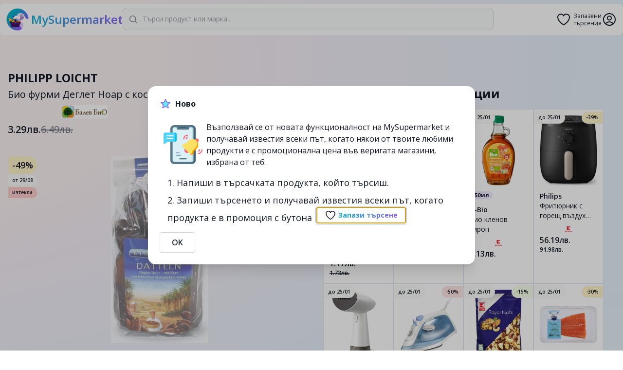

--- FILE ---
content_type: text/html; charset=utf-8
request_url: https://mysupermarket.bg/bio-i-specialni-hrani/bio-plodove-i-zelenchuci/philipp-loicht-bio-furmi-deglet-noar-s-kostilka-200g/balevbio/620b611cb8f3dd3e3554d262?
body_size: 9677
content:
<!DOCTYPE html><html><head><meta charSet="utf-8"/><meta name="viewport" content="width=device-width, initial-scale=1, maximum-scale=1"/><title>Био фурми Деглет Ноар с костилка 200г - true - Balevbio - Сравни цените - MySupermarket</title><link rel="icon" href="/favicon.png"/><meta name="description" content="Промоции на true Био фурми Деглет Ноар с костилка 200г в balevbio. Сравни цените на Био фурми Деглет Ноар с костилка 200г в България - спести време и пари с помощта на mysupermarket.bg"/><meta property="og:image" content="https://mysupermarket.bg/api/public/images/balevbio/e01ff01fe02fc01fe43fe39f80878187828380039ff79fe38f0387018103ffff.webp"/><script type="application/ld+json">{
        &quot;@context&quot;: &quot;https://schema.org/&quot;,
        &quot;@type&quot;: &quot;Product&quot;,
        &quot;name&quot;: &quot;Био фурми Деглет Ноар с костилка 200г&quot;,
        &quot;image&quot;: [
          &quot;https://mysupermarket.bg/api/public/images/balevbio/e01ff01fe02fc01fe43fe39f80878187828380039ff79fe38f0387018103ffff.webp&quot;
         ],
        &quot;description&quot;: &quot;Промоции на true Био фурми Деглет Ноар с костилка 200г в balevbio. Сравни цените на Био фурми Деглет Ноар с костилка 200г в България - спести време и пари с помощта на mysupermarket.bg&quot;,
        &quot;brand&quot;: {
          &quot;@type&quot;: &quot;Brand&quot;,
          &quot;name&quot;: &quot;PHILIPP LOICHT&quot;
        },
        &quot;offers&quot;: {
          &quot;@type&quot;: &quot;Offer&quot;,
          &quot;price&quot;: &quot;3.29&quot;,
          &quot;priceValidUntil&quot;: &quot;2024-08-30T20:59:59.999Z&quot;,
          &quot;priceCurrency&quot;: &quot;BGN&quot;
        }
      }</script><link rel="canonical" href="https://mysupermarket.bg/bio-i-specialni-hrani/bio-plodove-i-zelenchuci/philipp-loicht-bio-furmi-deglet-noar-s-kostilka-200g/balevbio/620b611cb8f3dd3e3554d262"/><meta name="next-head-count" content="8"/><link rel="preconnect" href="https://fonts.gstatic.com"/><link rel="stylesheet" data-href="https://fonts.googleapis.com/css2?family=Open+Sans:wght@400;600;700&amp;display=swap"/><link rel="preload" href="/_next/static/css/a6a35b55f0120678.css" as="style"/><link rel="stylesheet" href="/_next/static/css/a6a35b55f0120678.css" data-n-g=""/><noscript data-n-css=""></noscript><script defer="" nomodule="" src="/_next/static/chunks/polyfills-c67a75d1b6f99dc8.js"></script><script src="/_next/static/chunks/webpack-4618880b4114cf6b.js" defer=""></script><script src="/_next/static/chunks/framework-f266333fc9707891.js" defer=""></script><script src="/_next/static/chunks/main-e7e2cdd858ccba36.js" defer=""></script><script src="/_next/static/chunks/pages/_app-2028987a324b785e.js" defer=""></script><script src="/_next/static/chunks/pages/%5B...params%5D-6476143677f50864.js" defer=""></script><script src="/_next/static/PVs3x-Uf3RMthk4XdN09u/_buildManifest.js" defer=""></script><script src="/_next/static/PVs3x-Uf3RMthk4XdN09u/_ssgManifest.js" defer=""></script><link rel="stylesheet" href="https://fonts.googleapis.com/css2?family=Open+Sans:wght@400;600;700&display=swap"/></head><body style="background:radial-gradient(103.89% 81.75% at 95.41% 106.34%,#EAF8EF 6%,rgba(234,248,239,0) 79.68%),radial-gradient(297.85% 151.83% at -21.39% 8.81%,#FAF1F1 0%,#FAF1F1 15.29%,#F3EDF5 21.39%,#E5F0FA 40.79%)"><div id="__next"><div class="container rounded-lg sm:top-2 z-10 transition duration-500 ease-in-out bg-white sm:fixed sm:left-1/2 sm:-translate-x-1/2"><header class="px-3 py-2 flex flex-col sm:flex-row gap-4 sm:gap-14"><div class="flex justify-between items-center mx-auto w-full sm:w-auto"><a class="flex items-center hover:no-underline" href="/"><img src="/circle-x512.png" width="48" height="48"/><span class="text-lg sm:text-2xl font-semibold ml-1 text-transparent bg-clip-text bg-gradient-to-r from-primary-500 to-secondary-500">MySupermarket</span></a><div class="sm:hidden flex items-center gap-2"><a class="relative text-center flex items-center" data-tooltip-id="favSearches" href="/favorites"><svg xmlns="http://www.w3.org/2000/svg" fill="none" viewBox="0 0 24 24" stroke-width="1.5" stroke="currentColor" aria-hidden="true" class="h-8"><path stroke-linecap="round" stroke-linejoin="round" d="M21 8.25c0-2.485-2.099-4.5-4.688-4.5-1.935 0-3.597 1.126-4.312 2.733-.715-1.607-2.377-2.733-4.313-2.733C5.1 3.75 3 5.765 3 8.25c0 7.22 9 12 9 12s9-4.78 9-12z"></path></svg><span class="text-xs ml-1 leading-tight">Запазени<br/>търсения</span></a><svg xmlns="http://www.w3.org/2000/svg" fill="none" viewBox="0 0 24 24" stroke-width="1.5" stroke="currentColor" aria-hidden="true" class="h-8 cursor-pointer"><path stroke-linecap="round" stroke-linejoin="round" d="M17.982 18.725A7.488 7.488 0 0012 15.75a7.488 7.488 0 00-5.982 2.975m11.963 0a9 9 0 10-11.963 0m11.963 0A8.966 8.966 0 0112 21a8.966 8.966 0 01-5.982-2.275M15 9.75a3 3 0 11-6 0 3 3 0 016 0z"></path></svg></div></div><div class="flex-1 relative"><div class="absolute inset-y-0 left-0 flex items-center pl-3 pointer-events-none"><svg xmlns="http://www.w3.org/2000/svg" fill="none" viewBox="0 0 24 24" stroke-width="1.5" stroke="currentColor" aria-hidden="true" class="w-5 h-5 text-gray-500 dark:text-gray-400"><path stroke-linecap="round" stroke-linejoin="round" d="M21 21l-5.197-5.197m0 0A7.5 7.5 0 105.196 5.196a7.5 7.5 0 0010.607 10.607z"></path></svg></div><input class="bg-gray-50 focus:bg-white border border-gray-300 text-gray-900 sm:text-sm rounded-lg focus:ring-primary-500 focus:border-secondary-500 block w-full p-2.5 ring-primary-500 focus:ring-1 outline-none block w-full peer p-2 sm:p-3 !pl-10" placeholder="Търси продукт или марка..." type="search" value=""/></div><div class="w-32 hidden lg:block"></div><div class="hidden sm:flex items-center gap-2"><a class="relative text-center flex items-center" data-tooltip-id="favSearches" href="/favorites"><svg xmlns="http://www.w3.org/2000/svg" fill="none" viewBox="0 0 24 24" stroke-width="1.5" stroke="currentColor" aria-hidden="true" class="h-8"><path stroke-linecap="round" stroke-linejoin="round" d="M21 8.25c0-2.485-2.099-4.5-4.688-4.5-1.935 0-3.597 1.126-4.312 2.733-.715-1.607-2.377-2.733-4.313-2.733C5.1 3.75 3 5.765 3 8.25c0 7.22 9 12 9 12s9-4.78 9-12z"></path></svg><span class="text-xs ml-1 leading-tight">Запазени<br/>търсения</span></a><svg xmlns="http://www.w3.org/2000/svg" fill="none" viewBox="0 0 24 24" stroke-width="1.5" stroke="currentColor" aria-hidden="true" class="h-8 cursor-pointer"><path stroke-linecap="round" stroke-linejoin="round" d="M17.982 18.725A7.488 7.488 0 0012 15.75a7.488 7.488 0 00-5.982 2.975m11.963 0a9 9 0 10-11.963 0m11.963 0A8.966 8.966 0 0112 21a8.966 8.966 0 01-5.982-2.275M15 9.75a3 3 0 11-6 0 3 3 0 016 0z"></path></svg></div></header></div><div class="md:mt-24"><main class="container mx-auto p-4 min-h-[calc(100vh-220px)] flex-1"><div class="flex flex-col sm:flex-row gap-8 2xl:gap-24 sm:mt-8"><section class="relative sm:w-1/2"><div class="sm:top-24 "><h2 class="text-2xl font-bold">PHILIPP LOICHT</h2><h1 class="text-xl my-1">Био фурми Деглет Ноар с костилка 200г</h1><div class="flex gap-2 my-2 h-[28px]"><span>balevbio</span><h4 class="bg-gray-600 font-bold text-white inline-block text-sm py-1 px-2 rounded-full">200гр.</h4></div><div class="flex items-baseline gap-2"><h4 class="font-semibold text-xl">3.29лв.</h4><h4 class="text-gray-500 text-xl line-through">6.49лв.</h4></div><div class="relative"><img src="https://mysupermarket.bg/api/public/images/balevbio/e01ff01fe02fc01fe43fe39f80878187828380039ff79fe38f0387018103ffff.webp" alt="Био фурми Деглет Ноар с костилка 200г" class="h-64 sm:h-96 my-4 sm:my-10 sm:px-8 object-contain mx-auto opacity-60"/><div class="absolute left-0 top-0"><h4 class="font-semibold absolute border border-stone-100 py-1 px-2 top-0 left-0 rounded-tr-full rounded-br-full relative bg-amber-100 text-lg">-49%</h4><h4 class="font-semibold absolute border border-stone-100 py-1 px-2 top-0 left-0 rounded-tr-full rounded-br-full relative bg-stone-50 text-[10px]">от <!-- -->30/08</h4><h4 class="font-semibold absolute border border-stone-100 py-1 px-2 top-0 left-0 rounded-tr-full rounded-br-full relative bg-red-200 text-[10px]">изтекла</h4></div></div><div class="flex justify-center gap-7"><div class="cursor-pointer text-center"><svg xmlns="http://www.w3.org/2000/svg" fill="none" viewBox="0 0 24 24" stroke-width="1.5" stroke="currentColor" aria-hidden="true" class="h-9 inline-block"><path stroke-linecap="round" stroke-linejoin="round" d="M7.217 10.907a2.25 2.25 0 100 2.186m0-2.186c.18.324.283.696.283 1.093s-.103.77-.283 1.093m0-2.186l9.566-5.314m-9.566 7.5l9.566 5.314m0 0a2.25 2.25 0 103.935 2.186 2.25 2.25 0 00-3.935-2.186zm0-12.814a2.25 2.25 0 103.933-2.185 2.25 2.25 0 00-3.933 2.185z"></path></svg><span class="text-xs block">Сподели</span></div><div class="cursor-pointer text-center"><svg xmlns="http://www.w3.org/2000/svg" fill="none" viewBox="0 0 24 24" stroke-width="1.5" stroke="currentColor" aria-hidden="true" class="h-9 inline-block"><path stroke-linecap="round" stroke-linejoin="round" d="M3 3v1.5M3 21v-6m0 0l2.77-.693a9 9 0 016.208.682l.108.054a9 9 0 006.086.71l3.114-.732a48.524 48.524 0 01-.005-10.499l-3.11.732a9 9 0 01-6.085-.711l-.108-.054a9 9 0 00-6.208-.682L3 4.5M3 15V4.5"></path></svg><span class="text-xs block">Сигнал</span></div></div></div><p class="text-sm mt-4 text-slate-800">Промоции на true Био фурми Деглет Ноар с костилка 200г в balevbio. Сравни цените на Био фурми Деглет Ноар с костилка 200г в България - спести време и пари с помощта на mysupermarket.bg</p><p class="text-xs my-2 text-slate-600">Фурми от Тунис. Сорта Деглет ноар е сред най-хубавите и най-популярните сортове. Вкусът им е сладък и леко подобен на мед. Особено подходящи са като сурова наслада, като допълнение към мюсли и плодова салата, за печене на торти и сладкиши, за десерти и за готвене на всякакви видове рецепти, особено азиатска кухня.      Хранителни стойности   за 100g*     Енергия   1227 kJ/290 kcal     Мазнини   0,5g     - от които наситени мастни киселини   0,1g     Въглехидрати   65,1g     - от които захари   63,7g     Белтъци   1,9g     Сол   0,09     Влакнини   8,7g    Съхранение: На сухо, хладно и тъмно място.</p><p class="text-xs my-4 text-slate-500">Предоставената информация е публична. В случай, че информацията се окаже невярна, MySupermarket не дължи вреди на никого.</p></section><section class="sm:w-1/2"><div class="mt-8 mb-4"><h2 class="text-2xl font-bold mb-4">Подобни <!-- -->Актуални<!-- --> Промоции</h2></div><div class="flex gap-2 flex-wrap justify-center"><a class="bg-white p-3 border border-slate-200 hover:border-slate-300 hover:shadow relative w-36 flex-shrink-0" target="_self" href="/plodove-i-zelenchuci/plodove/queens-diamond-furmi-bez-kostilka/kaufland/630ac31f51cc2b762a80f12c?"><div class="h-36 flex justify-center"><img src="https://mysupermarket.bg/api/public/images/kaufland/ffffc1f7c0038001800187e9e7e9e1f9e9f9811581318ff9dff99ff950858001.webp" alt="Фурми без костилка" class="object-contain"/></div><span class="bg-violet-100 font-bold inline-block text-[11px] px-1 rounded-full my-3">350гр.</span><h3 class="text-sm font-semibold">Queen&#x27;s Diamond</h3><h2 class="text-sm leading-5 line-clamp-2" title="Фурми без костилка">Фурми без костилка</h2><div class="h-3 mt-3 flex relative"><span>kaufland</span></div><h4 class="font-semibold text-md mt-1">1.17лв.</h4><h4 class="font-semibold text-xs line-through">1.73лв.</h4><h4 class="font-semibold absolute border border-stone-100 py-1 px-2 top-0 left-0 rounded-tr-full rounded-br-full top-1 bg-stone-50 text-[10px]">до <!-- -->25/01</h4><h4 class="font-semibold absolute border border-stone-100 py-1 px-2 top-0 right-0 rounded-tl-full rounded-bl-full top-1 bg-amber-100 text-[10px]">-32%</h4></a><a class="bg-white p-3 border border-slate-200 hover:border-slate-300 hover:shadow relative w-36 flex-shrink-0" target="_self" href="/paketirani-hrani/zaharni-izdeliya/k-classic-medenki-s-pulnezh/kaufland/673dc12940194c4ff3bafbd5?"><div class="h-36 flex justify-center"><img src="https://mysupermarket.bg/api/public/images/kaufland/1ffffe01f801f001f0fddfc3d003c019f015f07df81de601f03d8001f001ffff.webp" alt="Меденки с пълнеж" class="object-contain"/></div><div class="my-3"></div><h3 class="text-sm font-semibold">K-Classic</h3><h2 class="text-sm leading-5 line-clamp-2" title="Меденки с пълнеж">Меденки с пълнеж</h2><div class="h-3 mt-3 flex relative"><span>kaufland</span></div><h4 class="font-semibold text-md mt-1">1.27лв.</h4><h4 class="font-semibold absolute border border-stone-100 py-1 px-2 top-0 left-0 rounded-tr-full rounded-br-full top-1 bg-stone-50 text-[10px]">до <!-- -->25/01</h4></a><a class="bg-white p-3 border border-slate-200 hover:border-slate-300 hover:shadow relative w-36 flex-shrink-0" target="_self" href="/bio-i-specialni-hrani/bio-napitki/k-bio-bio-klenov-sirop/kaufland/66c1b6416536ced0876b44a0?"><div class="h-36 flex justify-center"><img src="https://mysupermarket.bg/api/public/images/kaufland/f80ff81ff803f003fc0ff00fc103df11a8f02f909ff48fc0dff9c103e007f00f.webp" alt="Био кленов сироп" class="object-contain"/></div><span class="bg-violet-100 font-bold inline-block text-[11px] px-1 rounded-full my-3">250мл.</span><h3 class="text-sm font-semibold">K-Bio</h3><h2 class="text-sm leading-5 line-clamp-2" title="Био кленов сироп">Био кленов сироп</h2><div class="h-3 mt-3 flex relative"><span>kaufland</span></div><h4 class="font-semibold text-md mt-1">6.13лв.</h4><h4 class="font-semibold absolute border border-stone-100 py-1 px-2 top-0 left-0 rounded-tr-full rounded-br-full top-1 bg-stone-50 text-[10px]">до <!-- -->25/01</h4></a><a class="bg-white p-3 border border-slate-200 hover:border-slate-300 hover:shadow relative w-36 flex-shrink-0" target="_self" href="/napitki/alkoholni-napitki/philips-frityurnik-s-goresh-vuzduh-1500-w/kaufland/67f359b1492803f3040081a6?"><div class="h-36 flex justify-center"><img src="https://mysupermarket.bg/api/public/images/kaufland/ff3fb801bc01fc01fe03fe01fe01fc017d807f80fb80fb81e1818181c183ffff.webp" alt="Фритюрник с горещ въздух
1500 W" class="object-contain"/></div><div class="my-3"></div><h3 class="text-sm font-semibold">Philips</h3><h2 class="text-sm leading-5 line-clamp-2" title="Фритюрник с горещ въздух
1500 W">Фритюрник с горещ въздух
1500 W</h2><div class="h-3 mt-3 flex relative"><span>kaufland</span></div><h4 class="font-semibold text-md mt-1">56.19лв.</h4><h4 class="font-semibold text-xs line-through">91.98лв.</h4><h4 class="font-semibold absolute border border-stone-100 py-1 px-2 top-0 left-0 rounded-tr-full rounded-br-full top-1 bg-stone-50 text-[10px]">до <!-- -->25/01</h4><h4 class="font-semibold absolute border border-stone-100 py-1 px-2 top-0 right-0 rounded-tl-full rounded-bl-full top-1 bg-amber-100 text-[10px]">-39%</h4></a><a class="bg-white p-3 border border-slate-200 hover:border-slate-300 hover:shadow relative w-36 flex-shrink-0" target="_self" href="/napitki/alkoholni-napitki/philips-ured-za-gladene-sth101010-k-900-w/kaufland/6948e091126a2afeb091996b?"><div class="h-36 flex justify-center"><img src="https://mysupermarket.bg/api/public/images/kaufland/81ff00ff00ff801f8007e00ffc1ffc0ffc0ff80ff80ff80ff80ff807f801f80f.webp" alt="Уред за гладене STH1010/10 K
900 W" class="object-contain"/></div><div class="my-3"></div><h3 class="text-sm font-semibold">PHILIPS</h3><h2 class="text-sm leading-5 line-clamp-2" title="Уред за гладене STH1010/10 K
900 W">Уред за гладене STH1010/10 K
900 W</h2><div class="h-3 mt-3 flex relative"><span>kaufland</span></div><h4 class="font-semibold text-md mt-1">28.11лв.</h4><h4 class="font-semibold absolute border border-stone-100 py-1 px-2 top-0 left-0 rounded-tr-full rounded-br-full top-1 bg-stone-50 text-[10px]">до <!-- -->25/01</h4></a><a class="bg-white p-3 border border-slate-200 hover:border-slate-300 hover:shadow relative w-36 flex-shrink-0" target="_self" href="/paketirani-hrani/sosove/philips-yutiya-dst101020k/kaufland/67f35a63492803f304008406?"><div class="h-36 flex justify-center"><img src="https://mysupermarket.bg/api/public/images/kaufland/fff8fff1fff3ffc3ffe7f983f001e001fd81e801e863f8c7f01fe06f001f01ff.webp" alt="Ютия DST1010/20K" class="object-contain"/></div><div class="my-3"></div><h3 class="text-sm font-semibold">PHILIPS</h3><h2 class="text-sm leading-5 line-clamp-2" title="Ютия DST1010/20K">Ютия DST1010/20K</h2><div class="h-3 mt-3 flex relative"><span>kaufland</span></div><h4 class="font-semibold text-md mt-1">12.77лв.</h4><h4 class="font-semibold text-xs line-through">25.56лв.</h4><h4 class="font-semibold absolute border border-stone-100 py-1 px-2 top-0 left-0 rounded-tr-full rounded-br-full top-1 bg-stone-50 text-[10px]">до <!-- -->25/01</h4><h4 class="font-semibold absolute border border-stone-100 py-1 px-2 top-0 right-0 rounded-tl-full rounded-bl-full top-1 bg-red-100 text-[10px]">-50%</h4></a><a class="bg-white p-3 border border-slate-200 hover:border-slate-300 hover:shadow relative w-36 flex-shrink-0" target="_self" href="/paketirani-hrani/yadki/k-classic-miks-ot-yadki-royal/kaufland/6718c6f95b50cafeae40a784?"><div class="h-36 flex justify-center"><img src="https://mysupermarket.bg/api/public/images/kaufland/7400ffc1ff01fe01f801f231cc07bf879e19813f80f7813f82878f098f7c833f.webp" alt="Микс от ядки Royal" class="object-contain"/></div><span class="bg-violet-100 font-bold inline-block text-[11px] px-1 rounded-full my-3">200гр.</span><h3 class="text-sm font-semibold">K-CLASSIC</h3><h2 class="text-sm leading-5 line-clamp-2" title="Микс от ядки Royal">Микс от ядки Royal</h2><div class="h-3 mt-3 flex relative"><span>kaufland</span></div><h4 class="font-semibold text-md mt-1">3.03лв.</h4><h4 class="font-semibold text-xs line-through">3.57лв.</h4><h4 class="font-semibold absolute border border-stone-100 py-1 px-2 top-0 left-0 rounded-tr-full rounded-br-full top-1 bg-stone-50 text-[10px]">до <!-- -->25/01</h4><h4 class="font-semibold absolute border border-stone-100 py-1 px-2 top-0 right-0 rounded-tl-full rounded-bl-full top-1 bg-lime-50 text-[10px]">-15%</h4></a><a class="bg-white p-3 border border-slate-200 hover:border-slate-300 hover:shadow relative w-36 flex-shrink-0" target="_self" href="/napitki/alkoholni-napitki/somga-file-s-kozha/kaufland/6948e004126a2afeb091989d?"><div class="h-36 flex justify-center"><img src="https://mysupermarket.bg/api/public/images/kaufland/8001a74cc3ffe787e707e407fc07e407f407f407e407fc07c007c307ffef9c01.webp" alt="с кожа" class="object-contain"/></div><span class="bg-violet-100 font-bold inline-block text-[11px] px-1 rounded-full my-3">1кг.</span><h3 class="text-sm font-semibold">Сьомга филе</h3><h2 class="text-sm leading-5 line-clamp-2" title="с кожа">с кожа</h2><div class="h-3 mt-3 flex relative"><span>kaufland</span></div><h4 class="font-semibold text-md mt-1">15.33лв.</h4><h4 class="font-semibold text-xs line-through">21.98лв.</h4><h4 class="font-semibold absolute border border-stone-100 py-1 px-2 top-0 left-0 rounded-tr-full rounded-br-full top-1 bg-stone-50 text-[10px]">до <!-- -->25/01</h4><h4 class="font-semibold absolute border border-stone-100 py-1 px-2 top-0 right-0 rounded-tl-full rounded-bl-full top-1 bg-amber-100 text-[10px]">-30%</h4></a><a class="bg-white p-3 border border-slate-200 hover:border-slate-300 hover:shadow relative w-36 flex-shrink-0" target="_self" href="/napitki/alkoholni-napitki/kutiya-za-suhranenie-s-kolela/kaufland/696dc7b77a1ebbca8684320a?"><div class="h-36 flex justify-center"><img src="https://mysupermarket.bg/api/public/images/kaufland/fdfff03fe00380010007e007f80fff9f800181f1c1fbe9ffc003f003fc0fff1f.webp" alt="с колела" class="object-contain"/></div><div class="my-3"></div><h3 class="text-sm font-semibold">Кутия за съхранение</h3><h2 class="text-sm leading-5 line-clamp-2" title="с колела">с колела</h2><div class="h-3 mt-3 flex relative"><span>kaufland</span></div><h4 class="font-semibold text-md mt-1">9.2лв.</h4><h4 class="font-semibold absolute border border-stone-100 py-1 px-2 top-0 left-0 rounded-tr-full rounded-br-full top-1 bg-stone-50 text-[10px]">до <!-- -->25/01</h4></a><a class="bg-white p-3 border border-slate-200 hover:border-slate-300 hover:shadow relative w-36 flex-shrink-0" target="_self" href="/napitki/kafe-chaj-i-kakao/k-classic-gofreti-s-presni-yajca-s-kakaov-pulnezh/kaufland/696dc85d7a1ebbca86843400?"><div class="h-36 flex justify-center"><img src="https://mysupermarket.bg/api/public/images/kaufland/e007fe07de03ee03fe03ff01fe01e203f203fe03f203fe03dc03fe03fe03f007.webp" alt="Гофрети с пресни яйца
с какаов пълнеж" class="object-contain"/></div><span class="bg-violet-100 font-bold inline-block text-[11px] px-1 rounded-full my-3">272гр.</span><h3 class="text-sm font-semibold">K-CLASSIC</h3><h2 class="text-sm leading-5 line-clamp-2" title="Гофрети с пресни яйца
с какаов пълнеж">Гофрети с пресни яйца
с какаов пълнеж</h2><div class="h-3 mt-3 flex relative"><span>kaufland</span></div><h4 class="font-semibold text-md mt-1">2.04лв.</h4><h4 class="font-semibold absolute border border-stone-100 py-1 px-2 top-0 left-0 rounded-tr-full rounded-br-full top-1 bg-stone-50 text-[10px]">до <!-- -->25/01</h4></a><a class="bg-white p-3 border border-slate-200 hover:border-slate-300 hover:shadow relative w-36 flex-shrink-0" target="_self" href="/napitki/alkoholni-napitki/borcam-kaserola-s-kapak/kaufland/696dc7997a1ebbca868431d6?"><div class="h-36 flex justify-center"><img src="https://mysupermarket.bg/api/public/images/kaufland/e007c7e38ff98381b00503c11ff83ffc3ffc1ff887e080058bf18ff1c183f007.webp" alt="Касерола с капак" class="object-contain"/></div><div class="my-3"></div><h3 class="text-sm font-semibold">BORCAM</h3><h2 class="text-sm leading-5 line-clamp-2" title="Касерола с капак">Касерола с капак</h2><div class="h-3 mt-3 flex relative"><span>kaufland</span></div><h4 class="font-semibold text-md mt-1">6.13лв.</h4><h4 class="font-semibold text-xs line-through">12.27лв.</h4><h4 class="font-semibold absolute border border-stone-100 py-1 px-2 top-0 left-0 rounded-tr-full rounded-br-full top-1 bg-stone-50 text-[10px]">до <!-- -->25/01</h4><h4 class="font-semibold absolute border border-stone-100 py-1 px-2 top-0 right-0 rounded-tl-full rounded-bl-full top-1 bg-red-100 text-[10px]">-50%</h4></a><a class="bg-white p-3 border border-slate-200 hover:border-slate-300 hover:shadow relative w-36 flex-shrink-0" target="_self" href="/napitki/alkoholni-napitki/borcam-tava-s-kapak/kaufland/676ab12150054fbfeedd97f1?"><div class="h-36 flex justify-center"><img src="https://mysupermarket.bg/api/public/images/kaufland/c003dedbc0039ff99ff91fe000003ffc3ffc3ffc8001ae01bffdbff980018003.webp" alt="Тава
с капак" class="object-contain"/></div><div class="my-3"></div><h3 class="text-sm font-semibold">Borcam</h3><h2 class="text-sm leading-5 line-clamp-2" title="Тава
с капак">Тава
с капак</h2><div class="h-3 mt-3 flex relative"><span>kaufland</span></div><h4 class="font-semibold text-md mt-1">6.64лв.</h4><h4 class="font-semibold text-xs line-through">13.29лв.</h4><h4 class="font-semibold absolute border border-stone-100 py-1 px-2 top-0 left-0 rounded-tr-full rounded-br-full top-1 bg-stone-50 text-[10px]">до <!-- -->25/01</h4><h4 class="font-semibold absolute border border-stone-100 py-1 px-2 top-0 right-0 rounded-tl-full rounded-bl-full top-1 bg-red-100 text-[10px]">-50%</h4></a></div></section></div></main></div><footer class="container mx-auto p-4 block sm:mt-6 sm:mb-4 bg-white rounded-lg shadow md:flex md:items-center md:justify-between md:p-6"><div class="flex flex-col"><span class="text-sm text-gray-400">2026<!-- --> <a href="https://mysupermarket.bg/">MySupermarket BG</a></span><ul class="flex flex-wrap items-center gap-x-3 text-sm mt-1"><li><a href="/about">За нас</a></li><li><a href="/terms">Общи условия</a></li><li><a href="/privacy">Политика за поверителност</a></li><li><a href="/contacts">Контакти</a></li></ul></div><div class="flex flex-row gap-2 mt-4 sm:mt-0"><a href="https://apps.apple.com/app/id1548694466" target="_blank"><img alt="Изтегли от Apple App Store" loading="lazy" width="118" height="35" decoding="async" data-nimg="1" style="color:transparent" srcSet="/_next/image?url=%2F_next%2Fstatic%2Fmedia%2Fbg-btn-apple-store.d2f80b61.png&amp;w=128&amp;q=75 1x, /_next/image?url=%2F_next%2Fstatic%2Fmedia%2Fbg-btn-apple-store.d2f80b61.png&amp;w=256&amp;q=75 2x" src="/_next/image?url=%2F_next%2Fstatic%2Fmedia%2Fbg-btn-apple-store.d2f80b61.png&amp;w=256&amp;q=75"/></a><a href="https://play.google.com/store/apps/details?id=bg.mysupermarket.app" target="_blank"><img alt="Изтегли от Google Play" loading="lazy" width="119" height="35" decoding="async" data-nimg="1" style="color:transparent" srcSet="/_next/image?url=%2F_next%2Fstatic%2Fmedia%2Fbg-btn-google-play.23095d86.png&amp;w=128&amp;q=75 1x, /_next/image?url=%2F_next%2Fstatic%2Fmedia%2Fbg-btn-google-play.23095d86.png&amp;w=256&amp;q=75 2x" src="/_next/image?url=%2F_next%2Fstatic%2Fmedia%2Fbg-btn-google-play.23095d86.png&amp;w=256&amp;q=75"/></a></div></footer><div class="Toastify"></div><script>
                window.fbAsyncInit = function() {
                    FB.init({
                    appId      : '1144936852229485',
                    cookie     : true,
                    xfbml      : true,
                    version    : 'v16.0'
                    });
                    
                    FB.AppEvents.logPageView();   
                };

                
                (function(d, s, id){
                    var js, fjs = d.getElementsByTagName(s)[0];
                    if (d.getElementById(id)) {return;}
                    js = d.createElement(s); js.id = id;
                    js.src = "https://connect.facebook.net/bg_BG/sdk.js";
                    fjs.parentNode.insertBefore(js, fjs);
                }(document, 'script', 'facebook-jssdk'));
                
        </script></div><script id="__NEXT_DATA__" type="application/json">{"props":{"pageProps":{"key":"620b611cb8f3dd3e3554d262","id":"620b611cb8f3dd3e3554d262","item":{"vendorId":"160108","shop":"balevbio","name":"Био фурми Деглет Ноар с костилка 200г","brand":"PHILIPP LOICHT","unit":"kg","weight":0.2,"offerings":[{"price":6.49,"specialPrice":3.29,"specialPriceStart":"2024-08-27T21:00:00.000Z","specialPriceEnd":"2024-08-30T20:59:59.999Z","scanDate":"2024-08-29T21:51:46.606Z","discount":-49.30662557781202}],"thumbnail":"e01ff01fe02fc01fe43fe39f80878187828380039ff79fe38f0387018103ffff.webp","imghash":"e01ff01fe02fc01fe43fe39f80878187828380039ff79fe38f0387018103ffff","variants":["635bc47cb4ad6fdb3ce20c90"],"lastUpdated":"2022-10-28T12:01:00.804Z","prevOfferings":[{"price":6.49,"scanDate":"2023-02-12T10:01:21.267Z"},{"price":6.49,"specialPrice":3.99,"specialPriceStart":"2023-03-06T22:00:00.000Z","specialPriceEnd":"2023-03-08T21:59:59.999Z","scanDate":"2023-03-08T02:20:28.187Z"},{"price":6.49,"scanDate":"2024-03-02T23:51:08.227Z"},{"price":6.49,"specialPrice":3.99,"specialPriceStart":"2024-03-20T22:00:00.000Z","specialPriceEnd":"2024-03-21T21:59:59.999Z","scanDate":"2024-03-21T02:51:06.899Z","discount":-38.52080123266563},{"price":6.49,"scanDate":"2024-03-29T10:51:27.762Z"},{"price":6.49,"specialPrice":4.79,"specialPriceStart":"2024-04-22T21:00:00.000Z","specialPriceEnd":"2024-04-23T20:59:59.999Z","scanDate":"2024-04-22T21:50:46.859Z","discount":-26.194144838212637},{"price":6.49,"scanDate":"2024-06-19T07:52:49.341Z"}],"description":"Фурми от Тунис. Сорта Деглет ноар е сред най-хубавите и най-популярните сортове. Вкусът им е сладък и леко подобен на мед. Особено подходящи са като сурова наслада, като допълнение към мюсли и плодова салата, за печене на торти и сладкиши, за десерти и за готвене на всякакви видове рецепти, особено азиатска кухня.      Хранителни стойности   за 100g*     Енергия   1227 kJ/290 kcal     Мазнини   0,5g     - от които наситени мастни киселини   0,1g     Въглехидрати   65,1g     - от които захари   63,7g     Белтъци   1,9g     Сол   0,09     Влакнини   8,7g    Съхранение: На сухо, хладно и тъмно място.","lastUpdatedBy":"5f3e71f484609168d8fb67ba","lastImported":"2024-08-29T21:55:08.568Z","lastScanned":"2024-08-29T21:51:46.644Z","url":"https://www.balevbiomarket.com/products/bio-furmi-160108","offerings[0]":{"price":6.49,"specialPrice":3.29,"specialPriceStart":"2024-08-27T21:00:00.000Z","specialPriceEnd":"2024-08-30T20:59:59.999Z","scanDate":"2024-08-29T21:51:46.606Z","discount":-49.30662557781202},"category":"620c1ffc723f6143928bcb88","categoryName":"Био и специални храни/Био плодове и зеленчуци/Био плодове/Био сушени плодове","brandLat":"PHILIPP LOICHT","nameLat":"Bio furmi Deglet Noar s kostilka 200g","imgUrl":"https://mysupermarket.bg/api/public/images/balevbio/e01ff01fe02fc01fe43fe39f80878187828380039ff79fe38f0387018103ffff.webp","id":"620b611cb8f3dd3e3554d262"},"relatedDocs":[{"shop":"kaufland","offerings[0]":{"offer":"- 42%","specialPriceStart":"2026-01-18T22:00:00","price":1.73,"discount":-32.369942196531795,"specialPriceEnd":"2026-01-25T21:59:59.999000","specialPrice":1.17,"scanDate":"2026-01-19T05:52:08.439000"},"description":"350 г / (1 кг = 3,35 €)","variants":["6033de65a322a91e1d97f3d8"],"categoryName":"Плодове и Зеленчуци/Плодове/Сушени плодове и ядки","lastScanned":"2026-01-19T05:52:08.471000","lastUpdated":"2022-10-23T09:02:41.291000","__v":12,"imghash":"ffffc1f7c0038001800187e9e7e9e1f9e9f9811581318ff9dff99ff950858001","id":"630ac31f51cc2b762a80f12c","brand":"Queen's Diamond","offerings":[{"specialPriceStart":"2026-01-18T22:00:00","price":1.73,"discount":-32.369942196531795,"specialPriceEnd":"2026-01-25T21:59:59.999000","specialPrice":1.17,"scanDate":"2026-01-19T05:52:08.439000"}],"lastUpdatedBy":null,"thumbnail":"ffffc1f7c0038001800187e9e7e9e1f9e9f9811581318ff9dff99ff950858001.webp","brandLat":"Queen's Diamond","weight":0.35,"unit":"kg","nameLat":"Furmi bez kostilka","name":"Фурми без костилка","category":"5fc673f7649d186591b4fe50","lastImported":"2024-11-24T10:55:37.485000","lastPriceUpdate":"2026-01-19T05:52:08.470000"},{"thumbnail":"1ffffe01f801f001f0fddfc3d003c019f015f07df81de601f03d8001f001ffff.webp","shop":"kaufland","vendorId":"00059382","raw":{"imgUrl":"https://glovo.dhmedia.io/image/global-catalog-glovo/nv-global-catalog/xe/e9ab0c68-b1aa-4d79-9276-008add390ef4.jpg?t=W3siYXV0byI6eyJxIjoibG93In19LHsicmVzaXplIjp7IndpZHRoIjoxNTAsImhlaWdodCI6MTUwfX1d","qtyText":"KLC Меденки с пълнеж 200гр","name":"KLC Меденки с пълнеж 200гр  / 00059382","priceText":"2,49 лв."},"description":"(1 кг = 6,35 €)","source":"glovo","variants":[],"categoryName":"Пакетирани храни/Захарни изделия/Бисквити и пурички","lastScanned":"2026-01-19T05:59:10.219000","nameLat":"KLC Medenki s pulnezh 200gr","__v":6,"name":"Меденки с пълнеж","imghash":"1ffffe01f801f001f0fddfc3d003c019f015f07df81de601f03d8001f001ffff","id":"673dc12940194c4ff3bafbd5","category":"5fc3c3d7649d186591b4fdd4","offerings":[{"specialPriceStart":"2026-01-18T22:00:00","price":1.27,"discount":0,"specialPriceEnd":"2026-01-25T21:59:59.999000","specialPrice":1.27,"scanDate":"2026-01-19T05:59:10.175000"}],"brand":"K-Classic","lastPriceUpdate":"2026-01-19T05:59:10.219000"},{"thumbnail":"f80ff81ff803f003fc0ff00fc103df11a8f02f909ff48fc0dff9c103e007f00f.webp","shop":"kaufland","brandLat":"K-Bio","description":"250 мл / (1 кг = 24,52 €)","weight":0.25,"raw":{"imgUrl":"https://kaufland.media.schwarz/is/image/schwarz/4063367155932_P-1?JGstbGVnYWN5LW9uc2l0ZS0zJA==","qtyText":"250 мл","name":"Био кленов сироп","brand":"K-Bio"},"variants":[],"categoryName":"Био и специални храни/Био Напитки/Био сокове и сиропи","lastScanned":"2026-01-19T05:58:44.654000","unit":"l","nameLat":"Bio klenov sirop","__v":3,"name":"Био кленов сироп","imghash":"f80ff81ff803f003fc0ff00fc103df11a8f02f909ff48fc0dff9c103e007f00f","id":"66c1b6416536ced0876b44a0","category":"6015b8c9ab5a461641e2b888","brand":"K-Bio","offerings":[{"offer":"- 11%","specialPriceStart":"2026-01-18T22:00:00","price":6.13,"discount":0,"specialPriceEnd":"2026-01-25T21:59:59.999000","specialPrice":6.13,"scanDate":"2026-01-19T05:58:44.604000"}],"lastPriceUpdate":"2026-01-19T05:53:03.157000"},{"thumbnail":"ff3fb801bc01fc01fe03fe01fe01fc017d807f80fb80fb81e1818181c183ffff.webp","shop":"kaufland","brandLat":"Philips","description":"","variants":[],"categoryName":"Напитки/Алкохолни напитки/Уиски и бърбън","lastScanned":"2026-01-19T05:55:56.238000","nameLat":"Frityurnik s goresh vuzduh 1500 W","__v":1,"name":"Фритюрник с горещ въздух\n1500 W","imghash":"ff3fb801bc01fc01fe03fe01fe01fc017d807f80fb80fb81e1818181c183ffff","id":"67f359b1492803f3040081a6","category":"5f4b981280dd221acf4903bb","brand":"Philips","offerings":[{"specialPriceStart":"2026-01-18T22:00:00","price":91.98,"discount":-38.91063274624919,"specialPriceEnd":"2026-01-25T21:59:59.999000","specialPrice":56.19,"scanDate":"2026-01-19T05:55:56.190000"}],"lastPriceUpdate":"2026-01-19T05:55:56.232000"},{"thumbnail":"81ff00ff00ff801f8007e00ffc1ffc0ffc0ff80ff80ff80ff80ff807f801f80f.webp","shop":"kaufland","brandLat":"PHILIPS","description":"","variants":[],"categoryName":"Напитки/Алкохолни напитки/Уиски и бърбън","lastScanned":"2026-01-19T05:56:05.828000","nameLat":"Ured za gladene STH101010 K 900 W","__v":1,"name":"Уред за гладене STH1010/10 K\n900 W","imghash":"81ff00ff00ff801f8007e00ffc1ffc0ffc0ff80ff80ff80ff80ff807f801f80f","id":"6948e091126a2afeb091996b","category":"5f4b981280dd221acf4903bb","brand":"PHILIPS","offerings":[{"specialPriceStart":"2026-01-18T22:00:00","price":28.11,"discount":0,"specialPriceEnd":"2026-01-25T21:59:59.999000","specialPrice":28.11,"scanDate":"2026-01-19T05:56:05.794000"}],"lastPriceUpdate":"2026-01-19T05:56:05.827000"},{"thumbnail":"fff8fff1fff3ffc3ffe7f983f001e001fd81e801e863f8c7f01fe06f001f01ff.webp","shop":"kaufland","brandLat":"PHILIPS","description":"","variants":[],"categoryName":"Пакетирани храни/Сосове/Кетчуп","lastScanned":"2026-01-19T05:56:08.140000","nameLat":"Yutiya DST101020K","__v":1,"name":"Ютия DST1010/20K","imghash":"fff8fff1fff3ffc3ffe7f983f001e001fd81e801e863f8c7f01fe06f001f01ff","id":"67f35a63492803f304008406","category":"604697a070f9b16f2d1cbb36","brand":"PHILIPS","offerings":[{"specialPriceStart":"2026-01-18T22:00:00","price":25.56,"discount":-50.03912363067292,"specialPriceEnd":"2026-01-25T21:59:59.999000","specialPrice":12.77,"scanDate":"2026-01-19T05:56:08.101000"}],"lastPriceUpdate":"2026-01-19T05:56:08.139000"},{"thumbnail":"7400ffc1ff01fe01f801f231cc07bf879e19813f80f7813f82878f098f7c833f.webp","shop":"kaufland","vendorId":"00078157","weight":0.2,"raw":{"imgUrl":"https://glovo.dhmedia.io/image/pim-glovo/6686a6f6d5ad10148b2b2829.jpg?t=W3siYXV0byI6eyJxIjoibG93In19LHsicmVzaXplIjp7IndpZHRoIjoxNTAsImhlaWdodCI6MTUwfX1d","qtyText":"KLC микс ядки и бланширан бадем Royal 200г","name":"KLC микс ядки и бланширан бадем Royal 200г / 00078157","priceText":"6,99 лв."},"description":"200 г / (1 кг = 15,15)","source":"glovo","variants":[],"categoryName":"Пакетирани храни/Ядки","lastScanned":"2026-01-19T05:59:36.768000","unit":"kg","nameLat":"KLC miks yadki i blanshiran badem Royal 200g","__v":6,"name":"Микс от ядки Royal","imghash":"7400ffc1ff01fe01f801f231cc07bf879e19813f80f7813f82878f098f7c833f","id":"6718c6f95b50cafeae40a784","category":"5e9a1e71b4baa7662de3e504","offerings":[{"specialPriceStart":"2026-01-18T22:00:00","price":3.57,"discount":-15.126050420168069,"specialPriceEnd":"2026-01-25T21:59:59.999000","specialPrice":3.03,"scanDate":"2026-01-19T05:59:36.737000"}],"lastPriceUpdate":"2026-01-19T05:52:02.570000","brand":"K-CLASSIC"},{"thumbnail":"8001a74cc3ffe787e707e407fc07e407f407f407e407fc07c007c307ffef9c01.webp","shop":"kaufland","brandLat":"Somga file","description":"кг","weight":1,"variants":[],"categoryName":"Напитки/Алкохолни напитки/Анасонови напитки","lastScanned":"2026-01-19T05:52:28.075000","unit":"kg","nameLat":"s kozha","__v":1,"name":"с кожа","imghash":"8001a74cc3ffe787e707e407fc07e407f407f407e407fc07c007c307ffef9c01","id":"6948e004126a2afeb091989d","category":"5fc9fe3dcedefc1fa88b8d56","brand":"Сьомга филе","offerings":[{"specialPriceStart":"2026-01-18T22:00:00","price":21.98,"discount":-30.254777070063692,"specialPriceEnd":"2026-01-25T21:59:59.999000","specialPrice":15.33,"scanDate":"2026-01-19T05:52:28.044000"}],"lastPriceUpdate":"2026-01-19T05:52:28.075000"},{"thumbnail":"fdfff03fe00380010007e007f80fff9f800181f1c1fbe9ffc003f003fc0fff1f.webp","shop":"kaufland","brandLat":"Kutiya za suhranenie","description":"","variants":[],"categoryName":"Напитки/Алкохолни напитки/Анасонови напитки","lastScanned":"2026-01-19T05:57:11.974000","nameLat":"s kolela","__v":0,"name":"с колела","imghash":"fdfff03fe00380010007e007f80fff9f800181f1c1fbe9ffc003f003fc0fff1f","id":"696dc7b77a1ebbca8684320a","category":"5fc9fe3dcedefc1fa88b8d56","brand":"Кутия за съхранение","offerings":[{"specialPriceStart":"2026-01-18T22:00:00","price":9.2,"discount":0,"specialPriceEnd":"2026-01-25T21:59:59.999000","specialPrice":9.2,"scanDate":"2026-01-19T05:57:10.597000"}]},{"thumbnail":"e007fe07de03ee03fe03ff01fe01e203f203fe03f203fe03dc03fe03fe03f007.webp","shop":"kaufland","brandLat":"K-CLASSIC","description":"272 г / (1 кг = 7,50 €)","weight":0.272,"variants":[],"categoryName":"Напитки/Кафе, чай и какао/Инстантно кафе","lastScanned":"2026-01-19T05:59:57.402000","unit":"kg","nameLat":"Gofreti s presni yajca s kakaov pulnezh","__v":0,"name":"Гофрети с пресни яйца\nс какаов пълнеж","imghash":"e007fe07de03ee03fe03ff01fe01e203f203fe03f203fe03dc03fe03fe03f007","id":"696dc85d7a1ebbca86843400","category":"5fda85e98797e66353aa3b2d","brand":"K-CLASSIC","offerings":[{"specialPriceStart":"2026-01-18T22:00:00","price":2.04,"discount":0,"specialPriceEnd":"2026-01-25T21:59:59.999000","specialPrice":2.04,"scanDate":"2026-01-19T05:59:55.612000"}]},{"thumbnail":"e007c7e38ff98381b00503c11ff83ffc3ffc1ff887e080058bf18ff1c183f007.webp","shop":"kaufland","brandLat":"BORCAM","description":"","variants":[],"categoryName":"Напитки/Алкохолни напитки/Бира","lastScanned":"2026-01-19T05:56:41.931000","nameLat":"Kaserola s kapak","__v":0,"name":"Касерола с капак","imghash":"e007c7e38ff98381b00503c11ff83ffc3ffc1ff887e080058bf18ff1c183f007","id":"696dc7997a1ebbca868431d6","category":"5e9ac058b4baa7662de3e50c","brand":"BORCAM","offerings":[{"specialPriceStart":"2026-01-18T22:00:00","price":12.27,"discount":-50.04074979625101,"specialPriceEnd":"2026-01-25T21:59:59.999000","specialPrice":6.13,"scanDate":"2026-01-19T05:56:40.494000"}]},{"thumbnail":"c003dedbc0039ff99ff91fe000003ffc3ffc3ffc8001ae01bffdbff980018003.webp","shop":"kaufland","brandLat":"Borcam","description":"","variants":[],"categoryName":"Напитки/Алкохолни напитки/Бира","lastScanned":"2026-01-19T05:56:43.141000","nameLat":"Tava s kapak","__v":3,"name":"Тава\nс капак","imghash":"c003dedbc0039ff99ff91fe000003ffc3ffc3ffc8001ae01bffdbff980018003","id":"676ab12150054fbfeedd97f1","category":"5e9ac058b4baa7662de3e50c","brand":"Borcam","offerings":[{"specialPriceStart":"2026-01-18T22:00:00","price":13.29,"discount":-50.03762227238525,"specialPriceEnd":"2026-01-25T21:59:59.999000","specialPrice":6.64,"scanDate":"2026-01-19T05:56:43.101000"}],"lastPriceUpdate":"2026-01-19T05:56:43.141000"}],"$searchValue":"","_sentryTraceData":"4b5d80ea0ea34b5db7221edaed8bfdd9-b0555683b2ce7b0b-0","_sentryBaggage":"sentry-environment=production,sentry-release=PVs3x-Uf3RMthk4XdN09u,sentry-transaction=%2F%5B...params%5D,sentry-public_key=8758f3f47e254e8da8f4d392c186d250,sentry-trace_id=4b5d80ea0ea34b5db7221edaed8bfdd9,sentry-sample_rate=0"},"__N_SSP":true},"page":"/[...params]","query":{"params":["bio-i-specialni-hrani","bio-plodove-i-zelenchuci","philipp-loicht-bio-furmi-deglet-noar-s-kostilka-200g","balevbio","620b611cb8f3dd3e3554d262"]},"buildId":"PVs3x-Uf3RMthk4XdN09u","isFallback":false,"isExperimentalCompile":false,"gssp":true,"scriptLoader":[]}</script><script defer src="https://static.cloudflareinsights.com/beacon.min.js/vcd15cbe7772f49c399c6a5babf22c1241717689176015" integrity="sha512-ZpsOmlRQV6y907TI0dKBHq9Md29nnaEIPlkf84rnaERnq6zvWvPUqr2ft8M1aS28oN72PdrCzSjY4U6VaAw1EQ==" data-cf-beacon='{"version":"2024.11.0","token":"8095b59d8dfa47e795d20a76c2e00135","r":1,"server_timing":{"name":{"cfCacheStatus":true,"cfEdge":true,"cfExtPri":true,"cfL4":true,"cfOrigin":true,"cfSpeedBrain":true},"location_startswith":null}}' crossorigin="anonymous"></script>
</body></html>

--- FILE ---
content_type: text/html; charset=utf-8
request_url: https://www.google.com/recaptcha/api2/aframe
body_size: 183
content:
<!DOCTYPE HTML><html><head><meta http-equiv="content-type" content="text/html; charset=UTF-8"></head><body><script nonce="VT3bpJD9SGx0KeFmts2cWA">/** Anti-fraud and anti-abuse applications only. See google.com/recaptcha */ try{var clients={'sodar':'https://pagead2.googlesyndication.com/pagead/sodar?'};window.addEventListener("message",function(a){try{if(a.source===window.parent){var b=JSON.parse(a.data);var c=clients[b['id']];if(c){var d=document.createElement('img');d.src=c+b['params']+'&rc='+(localStorage.getItem("rc::a")?sessionStorage.getItem("rc::b"):"");window.document.body.appendChild(d);sessionStorage.setItem("rc::e",parseInt(sessionStorage.getItem("rc::e")||0)+1);localStorage.setItem("rc::h",'1768983537669');}}}catch(b){}});window.parent.postMessage("_grecaptcha_ready", "*");}catch(b){}</script></body></html>

--- FILE ---
content_type: application/javascript; charset=UTF-8
request_url: https://mysupermarket.bg/_next/static/chunks/885-0a1c6295d1abfb1f.js
body_size: 28022
content:
"use strict";(self.webpackChunk_N_E=self.webpackChunk_N_E||[]).push([[885],{5839:function(e,t,n){var r=n(2097),o={childContextTypes:!0,contextType:!0,contextTypes:!0,defaultProps:!0,displayName:!0,getDefaultProps:!0,getDerivedStateFromError:!0,getDerivedStateFromProps:!0,mixins:!0,propTypes:!0,type:!0},i={name:!0,length:!0,prototype:!0,caller:!0,callee:!0,arguments:!0,arity:!0},a={$$typeof:!0,compare:!0,defaultProps:!0,displayName:!0,propTypes:!0,type:!0},s={};function u(e){return r.isMemo(e)?a:s[e.$$typeof]||o}s[r.ForwardRef]={$$typeof:!0,render:!0,defaultProps:!0,displayName:!0,propTypes:!0},s[r.Memo]=a;var l=Object.defineProperty,c=Object.getOwnPropertyNames,p=Object.getOwnPropertySymbols,d=Object.getOwnPropertyDescriptor,f=Object.getPrototypeOf,h=Object.prototype;e.exports=function e(t,n,r){if("string"!=typeof n){if(h){var o=f(n);o&&o!==h&&e(t,o,r)}var a=c(n);p&&(a=a.concat(p(n)));for(var s=u(t),m=u(n),v=0;v<a.length;++v){var g=a[v];if(!i[g]&&!(r&&r[g])&&!(m&&m[g])&&!(s&&s[g])){var b=d(n,g);try{l(t,g,b)}catch(e){}}}}return t}},4173:function(e,t){/** @license React v16.13.1
 * react-is.production.min.js
 *
 * Copyright (c) Facebook, Inc. and its affiliates.
 *
 * This source code is licensed under the MIT license found in the
 * LICENSE file in the root directory of this source tree.
 */var n="function"==typeof Symbol&&Symbol.for,r=n?Symbol.for("react.element"):60103,o=n?Symbol.for("react.portal"):60106,i=n?Symbol.for("react.fragment"):60107,a=n?Symbol.for("react.strict_mode"):60108,s=n?Symbol.for("react.profiler"):60114,u=n?Symbol.for("react.provider"):60109,l=n?Symbol.for("react.context"):60110,c=n?Symbol.for("react.async_mode"):60111,p=n?Symbol.for("react.concurrent_mode"):60111,d=n?Symbol.for("react.forward_ref"):60112,f=n?Symbol.for("react.suspense"):60113,h=n?Symbol.for("react.suspense_list"):60120,m=n?Symbol.for("react.memo"):60115,v=n?Symbol.for("react.lazy"):60116,g=n?Symbol.for("react.block"):60121,b=n?Symbol.for("react.fundamental"):60117,y=n?Symbol.for("react.responder"):60118,O=n?Symbol.for("react.scope"):60119;function w(e){if("object"==typeof e&&null!==e){var t=e.$$typeof;switch(t){case r:switch(e=e.type){case c:case p:case i:case s:case a:case f:return e;default:switch(e=e&&e.$$typeof){case l:case d:case v:case m:case u:return e;default:return t}}case o:return t}}}function C(e){return w(e)===p}t.AsyncMode=c,t.ConcurrentMode=p,t.ContextConsumer=l,t.ContextProvider=u,t.Element=r,t.ForwardRef=d,t.Fragment=i,t.Lazy=v,t.Memo=m,t.Portal=o,t.Profiler=s,t.StrictMode=a,t.Suspense=f,t.isAsyncMode=function(e){return C(e)||w(e)===c},t.isConcurrentMode=C,t.isContextConsumer=function(e){return w(e)===l},t.isContextProvider=function(e){return w(e)===u},t.isElement=function(e){return"object"==typeof e&&null!==e&&e.$$typeof===r},t.isForwardRef=function(e){return w(e)===d},t.isFragment=function(e){return w(e)===i},t.isLazy=function(e){return w(e)===v},t.isMemo=function(e){return w(e)===m},t.isPortal=function(e){return w(e)===o},t.isProfiler=function(e){return w(e)===s},t.isStrictMode=function(e){return w(e)===a},t.isSuspense=function(e){return w(e)===f},t.isValidElementType=function(e){return"string"==typeof e||"function"==typeof e||e===i||e===p||e===s||e===a||e===f||e===h||"object"==typeof e&&null!==e&&(e.$$typeof===v||e.$$typeof===m||e.$$typeof===u||e.$$typeof===l||e.$$typeof===d||e.$$typeof===b||e.$$typeof===y||e.$$typeof===O||e.$$typeof===g)},t.typeOf=w},2097:function(e,t,n){e.exports=n(4173)},3885:function(e,t,n){let r;function o(e,t,n){return t in e?Object.defineProperty(e,t,{value:n,enumerable:!0,configurable:!0,writable:!0}):e[t]=n,e}function i(e,t){var n=Object.keys(e);if(Object.getOwnPropertySymbols){var r=Object.getOwnPropertySymbols(e);t&&(r=r.filter(function(t){return Object.getOwnPropertyDescriptor(e,t).enumerable})),n.push.apply(n,r)}return n}function a(e){for(var t=1;t<arguments.length;t++){var n=null!=arguments[t]?arguments[t]:{};t%2?i(Object(n),!0).forEach(function(t){o(e,t,n[t])}):Object.getOwnPropertyDescriptors?Object.defineProperties(e,Object.getOwnPropertyDescriptors(n)):i(Object(n)).forEach(function(t){Object.defineProperty(e,t,Object.getOwnPropertyDescriptor(n,t))})}return e}function s(e,t){(null==t||t>e.length)&&(t=e.length);for(var n=0,r=Array(t);n<t;n++)r[n]=e[n];return r}function u(e,t){if(e){if("string"==typeof e)return s(e,t);var n=Object.prototype.toString.call(e).slice(8,-1);if("Object"===n&&e.constructor&&(n=e.constructor.name),"Map"===n||"Set"===n)return Array.from(e);if("Arguments"===n||/^(?:Ui|I)nt(?:8|16|32)(?:Clamped)?Array$/.test(n))return s(e,t)}}function l(e,t){return function(e){if(Array.isArray(e))return e}(e)||function(e,t){var n,r,o=null==e?null:"undefined"!=typeof Symbol&&e[Symbol.iterator]||e["@@iterator"];if(null!=o){var i=[],a=!0,s=!1;try{for(o=o.call(e);!(a=(n=o.next()).done)&&(i.push(n.value),!t||i.length!==t);a=!0);}catch(e){s=!0,r=e}finally{try{a||null==o.return||o.return()}finally{if(s)throw r}}return i}}(e,t)||u(e,t)||function(){throw TypeError("Invalid attempt to destructure non-iterable instance.\nIn order to be iterable, non-array objects must have a [Symbol.iterator]() method.")}()}function c(e,t){if(null==e)return{};var n,r,o=function(e,t){if(null==e)return{};var n,r,o={},i=Object.keys(e);for(r=0;r<i.length;r++)n=i[r],t.indexOf(n)>=0||(o[n]=e[n]);return o}(e,t);if(Object.getOwnPropertySymbols){var i=Object.getOwnPropertySymbols(e);for(r=0;r<i.length;r++)n=i[r],!(t.indexOf(n)>=0)&&Object.prototype.propertyIsEnumerable.call(e,n)&&(o[n]=e[n])}return o}n.d(t,{ZP:function(){return nc}});var p,d,f,h,m,v,g=n(7378),b=n.t(g,2),y=["defaultInputValue","defaultMenuIsOpen","defaultValue","inputValue","menuIsOpen","onChange","onInputChange","onMenuClose","onMenuOpen","value"];function O(){return(O=Object.assign?Object.assign.bind():function(e){for(var t=1;t<arguments.length;t++){var n=arguments[t];for(var r in n)Object.prototype.hasOwnProperty.call(n,r)&&(e[r]=n[r])}return e}).apply(this,arguments)}function w(e,t){for(var n=0;n<t.length;n++){var r=t[n];r.enumerable=r.enumerable||!1,r.configurable=!0,"value"in r&&(r.writable=!0),Object.defineProperty(e,r.key,r)}}function C(e,t){return(C=Object.setPrototypeOf?Object.setPrototypeOf.bind():function(e,t){return e.__proto__=t,e})(e,t)}function S(e){return(S=Object.setPrototypeOf?Object.getPrototypeOf.bind():function(e){return e.__proto__||Object.getPrototypeOf(e)})(e)}function x(e){return(x="function"==typeof Symbol&&"symbol"==typeof Symbol.iterator?function(e){return typeof e}:function(e){return e&&"function"==typeof Symbol&&e.constructor===Symbol&&e!==Symbol.prototype?"symbol":typeof e})(e)}function E(e){return function(e){if(Array.isArray(e))return s(e)}(e)||function(e){if("undefined"!=typeof Symbol&&null!=e[Symbol.iterator]||null!=e["@@iterator"])return Array.from(e)}(e)||u(e)||function(){throw TypeError("Invalid attempt to spread non-iterable instance.\nIn order to be iterable, non-array objects must have a [Symbol.iterator]() method.")}()}var I=function(){function e(e){var t=this;this._insertTag=function(e){var n;n=0===t.tags.length?t.insertionPoint?t.insertionPoint.nextSibling:t.prepend?t.container.firstChild:t.before:t.tags[t.tags.length-1].nextSibling,t.container.insertBefore(e,n),t.tags.push(e)},this.isSpeedy=void 0===e.speedy||e.speedy,this.tags=[],this.ctr=0,this.nonce=e.nonce,this.key=e.key,this.container=e.container,this.prepend=e.prepend,this.insertionPoint=e.insertionPoint,this.before=null}var t=e.prototype;return t.hydrate=function(e){e.forEach(this._insertTag)},t.insert=function(e){if(this.ctr%(this.isSpeedy?65e3:1)==0){var t;this._insertTag(((t=document.createElement("style")).setAttribute("data-emotion",this.key),void 0!==this.nonce&&t.setAttribute("nonce",this.nonce),t.appendChild(document.createTextNode("")),t.setAttribute("data-s",""),t))}var n=this.tags[this.tags.length-1];if(this.isSpeedy){var r=function(e){if(e.sheet)return e.sheet;for(var t=0;t<document.styleSheets.length;t++)if(document.styleSheets[t].ownerNode===e)return document.styleSheets[t]}(n);try{r.insertRule(e,r.cssRules.length)}catch(e){}}else n.appendChild(document.createTextNode(e));this.ctr++},t.flush=function(){this.tags.forEach(function(e){return e.parentNode&&e.parentNode.removeChild(e)}),this.tags=[],this.ctr=0},e}(),M=Math.abs,k=String.fromCharCode,V=Object.assign;function P(e,t,n){return e.replace(t,n)}function R(e,t){return e.indexOf(t)}function D(e,t){return 0|e.charCodeAt(t)}function L(e,t,n){return e.slice(t,n)}function F(e){return e.length}function T(e,t){return t.push(e),e}var A=1,H=1,j=0,$=0,N=0,U="";function z(e,t,n,r,o,i,a){return{value:e,root:t,parent:n,type:r,props:o,children:i,line:A,column:H,length:a,return:""}}function _(e,t){return V(z("",null,null,"",null,null,0),e,{length:-e.length},t)}function B(){return N=$<j?D(U,$++):0,H++,10===N&&(H=1,A++),N}function W(){return D(U,$)}function G(e){switch(e){case 0:case 9:case 10:case 13:case 32:return 5;case 33:case 43:case 44:case 47:case 62:case 64:case 126:case 59:case 123:case 125:return 4;case 58:return 3;case 34:case 39:case 40:case 91:return 2;case 41:case 93:return 1}return 0}function Y(e){return A=H=1,j=F(U=e),$=0,[]}function q(e){var t,n;return(t=$-1,n=function e(t){for(;B();)switch(N){case t:return $;case 34:case 39:34!==t&&39!==t&&e(N);break;case 40:41===t&&e(t);break;case 92:B()}return $}(91===e?e+2:40===e?e+1:e),L(U,t,n)).trim()}var X="-ms-",K="-moz-",Z="-webkit-",J="comm",Q="rule",ee="decl",et="@keyframes";function en(e,t){for(var n="",r=e.length,o=0;o<r;o++)n+=t(e[o],o,e,t)||"";return n}function er(e,t,n,r){switch(e.type){case"@import":case ee:return e.return=e.return||e.value;case J:return"";case et:return e.return=e.value+"{"+en(e.children,r)+"}";case Q:e.value=e.props.join(",")}return F(n=en(e.children,r))?e.return=e.value+"{"+n+"}":""}function eo(e,t,n,r,o,i,a,s,u,l,c){for(var p=o-1,d=0===o?i:[""],f=d.length,h=0,m=0,v=0;h<r;++h)for(var g=0,b=L(e,p+1,p=M(m=a[h])),y=e;g<f;++g)(y=(m>0?d[g]+" "+b:P(b,/&\f/g,d[g])).trim())&&(u[v++]=y);return z(e,t,n,0===o?Q:s,u,l,c)}function ei(e,t,n,r){return z(e,t,n,ee,L(e,0,r),L(e,r+1,-1),r)}var ea=function(e,t,n){for(var r=0,o=0;r=o,o=W(),38===r&&12===o&&(t[n]=1),!G(o);)B();return L(U,e,$)},es=function(e,t){var n=-1,r=44;do switch(G(r)){case 0:38===r&&12===W()&&(t[n]=1),e[n]+=ea($-1,t,n);break;case 2:e[n]+=q(r);break;case 4:if(44===r){e[++n]=58===W()?"&\f":"",t[n]=e[n].length;break}default:e[n]+=k(r)}while(r=B());return e},eu=function(e,t){var n;return n=es(Y(e),t),U="",n},el=new WeakMap,ec=function(e){if("rule"===e.type&&e.parent&&!(e.length<1)){for(var t=e.value,n=e.parent,r=e.column===n.column&&e.line===n.line;"rule"!==n.type;)if(!(n=n.parent))return;if((1!==e.props.length||58===t.charCodeAt(0)||el.get(n))&&!r){el.set(e,!0);for(var o=[],i=eu(t,o),a=n.props,s=0,u=0;s<i.length;s++)for(var l=0;l<a.length;l++,u++)e.props[u]=o[s]?i[s].replace(/&\f/g,a[l]):a[l]+" "+i[s]}}},ep=function(e){if("decl"===e.type){var t=e.value;108===t.charCodeAt(0)&&98===t.charCodeAt(2)&&(e.return="",e.value="")}},ed=[function(e,t,n,r){if(e.length>-1&&!e.return)switch(e.type){case ee:e.return=function e(t,n){switch(45^D(t,0)?(((n<<2^D(t,0))<<2^D(t,1))<<2^D(t,2))<<2^D(t,3):0){case 5103:return Z+"print-"+t+t;case 5737:case 4201:case 3177:case 3433:case 1641:case 4457:case 2921:case 5572:case 6356:case 5844:case 3191:case 6645:case 3005:case 6391:case 5879:case 5623:case 6135:case 4599:case 4855:case 4215:case 6389:case 5109:case 5365:case 5621:case 3829:return Z+t+t;case 5349:case 4246:case 4810:case 6968:case 2756:return Z+t+K+t+X+t+t;case 6828:case 4268:return Z+t+X+t+t;case 6165:return Z+t+X+"flex-"+t+t;case 5187:return Z+t+P(t,/(\w+).+(:[^]+)/,Z+"box-$1$2"+X+"flex-$1$2")+t;case 5443:return Z+t+X+"flex-item-"+P(t,/flex-|-self/,"")+t;case 4675:return Z+t+X+"flex-line-pack"+P(t,/align-content|flex-|-self/,"")+t;case 5548:return Z+t+X+P(t,"shrink","negative")+t;case 5292:return Z+t+X+P(t,"basis","preferred-size")+t;case 6060:return Z+"box-"+P(t,"-grow","")+Z+t+X+P(t,"grow","positive")+t;case 4554:return Z+P(t,/([^-])(transform)/g,"$1"+Z+"$2")+t;case 6187:return P(P(P(t,/(zoom-|grab)/,Z+"$1"),/(image-set)/,Z+"$1"),t,"")+t;case 5495:case 3959:return P(t,/(image-set\([^]*)/,Z+"$1$`$1");case 4968:return P(P(t,/(.+:)(flex-)?(.*)/,Z+"box-pack:$3"+X+"flex-pack:$3"),/s.+-b[^;]+/,"justify")+Z+t+t;case 4095:case 3583:case 4068:case 2532:return P(t,/(.+)-inline(.+)/,Z+"$1$2")+t;case 8116:case 7059:case 5753:case 5535:case 5445:case 5701:case 4933:case 4677:case 5533:case 5789:case 5021:case 4765:if(F(t)-1-n>6)switch(D(t,n+1)){case 109:if(45!==D(t,n+4))break;case 102:return P(t,/(.+:)(.+)-([^]+)/,"$1"+Z+"$2-$3$1"+K+(108==D(t,n+3)?"$3":"$2-$3"))+t;case 115:return~R(t,"stretch")?e(P(t,"stretch","fill-available"),n)+t:t}break;case 4949:if(115!==D(t,n+1))break;case 6444:switch(D(t,F(t)-3-(~R(t,"!important")&&10))){case 107:return P(t,":",":"+Z)+t;case 101:return P(t,/(.+:)([^;!]+)(;|!.+)?/,"$1"+Z+(45===D(t,14)?"inline-":"")+"box$3$1"+Z+"$2$3$1"+X+"$2box$3")+t}break;case 5936:switch(D(t,n+11)){case 114:return Z+t+X+P(t,/[svh]\w+-[tblr]{2}/,"tb")+t;case 108:return Z+t+X+P(t,/[svh]\w+-[tblr]{2}/,"tb-rl")+t;case 45:return Z+t+X+P(t,/[svh]\w+-[tblr]{2}/,"lr")+t}return Z+t+X+t+t}return t}(e.value,e.length);break;case et:return en([_(e,{value:P(e.value,"@","@"+Z)})],r);case Q:if(e.length)return e.props.map(function(t){var n;switch(n=t,(n=/(::plac\w+|:read-\w+)/.exec(n))?n[0]:n){case":read-only":case":read-write":return en([_(e,{props:[P(t,/:(read-\w+)/,":"+K+"$1")]})],r);case"::placeholder":return en([_(e,{props:[P(t,/:(plac\w+)/,":"+Z+"input-$1")]}),_(e,{props:[P(t,/:(plac\w+)/,":"+K+"$1")]}),_(e,{props:[P(t,/:(plac\w+)/,X+"input-$1")]})],r)}return""}).join("")}}],ef=function(e,t,n){var r=e.key+"-"+t.name;!1===n&&void 0===e.registered[r]&&(e.registered[r]=t.styles)},eh=function(e,t,n){ef(e,t,n);var r=e.key+"-"+t.name;if(void 0===e.inserted[t.name]){var o=t;do e.insert(t===o?"."+r:"",o,e.sheet,!0),o=o.next;while(void 0!==o)}},em=function(e){for(var t,n=0,r=0,o=e.length;o>=4;++r,o-=4)t=(65535&(t=255&e.charCodeAt(r)|(255&e.charCodeAt(++r))<<8|(255&e.charCodeAt(++r))<<16|(255&e.charCodeAt(++r))<<24))*1540483477+((t>>>16)*59797<<16),t^=t>>>24,n=(65535&t)*1540483477+((t>>>16)*59797<<16)^(65535&n)*1540483477+((n>>>16)*59797<<16);switch(o){case 3:n^=(255&e.charCodeAt(r+2))<<16;case 2:n^=(255&e.charCodeAt(r+1))<<8;case 1:n^=255&e.charCodeAt(r),n=(65535&n)*1540483477+((n>>>16)*59797<<16)}return n^=n>>>13,(((n=(65535&n)*1540483477+((n>>>16)*59797<<16))^n>>>15)>>>0).toString(36)},ev={animationIterationCount:1,borderImageOutset:1,borderImageSlice:1,borderImageWidth:1,boxFlex:1,boxFlexGroup:1,boxOrdinalGroup:1,columnCount:1,columns:1,flex:1,flexGrow:1,flexPositive:1,flexShrink:1,flexNegative:1,flexOrder:1,gridRow:1,gridRowEnd:1,gridRowSpan:1,gridRowStart:1,gridColumn:1,gridColumnEnd:1,gridColumnSpan:1,gridColumnStart:1,msGridRow:1,msGridRowSpan:1,msGridColumn:1,msGridColumnSpan:1,fontWeight:1,lineHeight:1,opacity:1,order:1,orphans:1,tabSize:1,widows:1,zIndex:1,zoom:1,WebkitLineClamp:1,fillOpacity:1,floodOpacity:1,stopOpacity:1,strokeDasharray:1,strokeDashoffset:1,strokeMiterlimit:1,strokeOpacity:1,strokeWidth:1},eg=/[A-Z]|^ms/g,eb=/_EMO_([^_]+?)_([^]*?)_EMO_/g,ey=function(e){return 45===e.charCodeAt(1)},eO=function(e){return null!=e&&"boolean"!=typeof e},ew=(p=Object.create(null),function(e){return void 0===p[e]&&(p[e]=ey(e)?e:e.replace(eg,"-$&").toLowerCase()),p[e]}),eC=function(e,t){switch(e){case"animation":case"animationName":if("string"==typeof t)return t.replace(eb,function(e,t,n){return m={name:t,styles:n,next:m},t})}return 1===ev[e]||ey(e)||"number"!=typeof t||0===t?t:t+"px"};function eS(e,t,n){if(null==n)return"";if(void 0!==n.__emotion_styles)return n;switch(typeof n){case"boolean":return"";case"object":if(1===n.anim)return m={name:n.name,styles:n.styles,next:m},n.name;if(void 0!==n.styles){var r=n.next;if(void 0!==r)for(;void 0!==r;)m={name:r.name,styles:r.styles,next:m},r=r.next;return n.styles+";"}return function(e,t,n){var r="";if(Array.isArray(n))for(var o=0;o<n.length;o++)r+=eS(e,t,n[o])+";";else for(var i in n){var a=n[i];if("object"!=typeof a)null!=t&&void 0!==t[a]?r+=i+"{"+t[a]+"}":eO(a)&&(r+=ew(i)+":"+eC(i,a)+";");else if(Array.isArray(a)&&"string"==typeof a[0]&&(null==t||void 0===t[a[0]]))for(var s=0;s<a.length;s++)eO(a[s])&&(r+=ew(i)+":"+eC(i,a[s])+";");else{var u=eS(e,t,a);switch(i){case"animation":case"animationName":r+=ew(i)+":"+u+";";break;default:r+=i+"{"+u+"}"}}}return r}(e,t,n);case"function":if(void 0!==e){var o=m,i=n(e);return m=o,eS(e,t,i)}}if(null==t)return n;var a=t[n];return void 0!==a?a:n}var ex=/label:\s*([^\s;\n{]+)\s*(;|$)/g,eE=function(e,t,n){if(1===e.length&&"object"==typeof e[0]&&null!==e[0]&&void 0!==e[0].styles)return e[0];var r,o=!0,i="";m=void 0;var a=e[0];null==a||void 0===a.raw?(o=!1,i+=eS(n,t,a)):i+=a[0];for(var s=1;s<e.length;s++)i+=eS(n,t,e[s]),o&&(i+=a[s]);ex.lastIndex=0;for(var u="";null!==(r=ex.exec(i));)u+="-"+r[1];return{name:em(i)+u,styles:i,next:m}},eI=!!b.useInsertionEffect&&b.useInsertionEffect||function(e){return e()},eM={}.hasOwnProperty,ek=(0,g.createContext)("undefined"!=typeof HTMLElement?function(e){var t,n,r,o,i,a=e.key;if("css"===a){var s=document.querySelectorAll("style[data-emotion]:not([data-s])");Array.prototype.forEach.call(s,function(e){-1!==e.getAttribute("data-emotion").indexOf(" ")&&(document.head.appendChild(e),e.setAttribute("data-s",""))})}var u=e.stylisPlugins||ed,l={},c=[];o=e.container||document.head,Array.prototype.forEach.call(document.querySelectorAll('style[data-emotion^="'+a+' "]'),function(e){for(var t=e.getAttribute("data-emotion").split(" "),n=1;n<t.length;n++)l[t[n]]=!0;c.push(e)});var p=(n=(t=[ec,ep].concat(u,[er,(r=function(e){i.insert(e)},function(e){!e.root&&(e=e.return)&&r(e)})])).length,function(e,r,o,i){for(var a="",s=0;s<n;s++)a+=t[s](e,r,o,i)||"";return a}),d=function(e){var t,n;return en((n=function e(t,n,r,o,i,a,s,u,l){for(var c,p=0,d=0,f=s,h=0,m=0,v=0,g=1,b=1,y=1,O=0,w="",C=i,S=a,x=o,E=w;b;)switch(v=O,O=B()){case 40:if(108!=v&&58==D(E,f-1)){-1!=R(E+=P(q(O),"&","&\f"),"&\f")&&(y=-1);break}case 34:case 39:case 91:E+=q(O);break;case 9:case 10:case 13:case 32:E+=function(e){for(;N=W();)if(N<33)B();else break;return G(e)>2||G(N)>3?"":" "}(v);break;case 92:E+=function(e,t){for(var n;--t&&B()&&!(N<48)&&!(N>102)&&(!(N>57)||!(N<65))&&(!(N>70)||!(N<97)););return n=$+(t<6&&32==W()&&32==B()),L(U,e,n)}($-1,7);continue;case 47:switch(W()){case 42:case 47:T(z(c=function(e,t){for(;B();)if(e+N===57)break;else if(e+N===84&&47===W())break;return"/*"+L(U,t,$-1)+"*"+k(47===e?e:B())}(B(),$),n,r,J,k(N),L(c,2,-2),0),l);break;default:E+="/"}break;case 123*g:u[p++]=F(E)*y;case 125*g:case 59:case 0:switch(O){case 0:case 125:b=0;case 59+d:m>0&&F(E)-f&&T(m>32?ei(E+";",o,r,f-1):ei(P(E," ","")+";",o,r,f-2),l);break;case 59:E+=";";default:if(T(x=eo(E,n,r,p,d,i,u,w,C=[],S=[],f),a),123===O){if(0===d)e(E,n,x,x,C,a,f,u,S);else switch(99===h&&110===D(E,3)?100:h){case 100:case 109:case 115:e(t,x,x,o&&T(eo(t,x,x,0,0,i,u,w,i,C=[],f),S),i,S,f,u,o?C:S);break;default:e(E,x,x,x,[""],S,0,u,S)}}}p=d=m=0,g=y=1,w=E="",f=s;break;case 58:f=1+F(E),m=v;default:if(g<1){if(123==O)--g;else if(125==O&&0==g++&&125==(N=$>0?D(U,--$):0,H--,10===N&&(H=1,A--),N))continue}switch(E+=k(O),O*g){case 38:y=d>0?1:(E+="\f",-1);break;case 44:u[p++]=(F(E)-1)*y,y=1;break;case 64:45===W()&&(E+=q(B())),h=W(),d=f=F(w=E+=function(e){for(;!G(W());)B();return L(U,e,$)}($)),O++;break;case 45:45===v&&2==F(E)&&(g=0)}}return a}("",null,null,null,[""],t=Y(t=e),0,[0],t),U="",n),p)},f={key:a,sheet:new I({key:a,container:o,nonce:e.nonce,speedy:e.speedy,prepend:e.prepend,insertionPoint:e.insertionPoint}),nonce:e.nonce,inserted:l,registered:{},insert:function(e,t,n,r){i=n,d(e?e+"{"+t.styles+"}":t.styles),r&&(f.inserted[t.name]=!0)}};return f.sheet.hydrate(c),f}({key:"css"}):null);ek.Provider;var eV=(0,g.createContext)({}),eP="__EMOTION_TYPE_PLEASE_DO_NOT_USE__",eR=function(e,t){var n={};for(var r in t)eM.call(t,r)&&(n[r]=t[r]);return n[eP]=e,n},eD=function(e){var t=e.cache,n=e.serialized,r=e.isStringTag;return ef(t,n,r),eI(function(){return eh(t,n,r)}),null},eL=(d=function(e,t,n){var r,o,i,a=e.css;"string"==typeof a&&void 0!==t.registered[a]&&(a=t.registered[a]);var s=e[eP],u=[a],l="";"string"==typeof e.className?(r=t.registered,o=e.className,i="",o.split(" ").forEach(function(e){void 0!==r[e]?u.push(r[e]+";"):i+=e+" "}),l=i):null!=e.className&&(l=e.className+" ");var c=eE(u,void 0,(0,g.useContext)(eV));l+=t.key+"-"+c.name;var p={};for(var d in e)eM.call(e,d)&&"css"!==d&&d!==eP&&(p[d]=e[d]);return p.ref=n,p.className=l,(0,g.createElement)(g.Fragment,null,(0,g.createElement)(eD,{cache:t,serialized:c,isStringTag:"string"==typeof s}),(0,g.createElement)(s,p))},(0,g.forwardRef)(function(e,t){return d(e,(0,g.useContext)(ek),t)}));n(5839);var eF=function(e,t){var n=arguments;if(null==t||!eM.call(t,"css"))return g.createElement.apply(void 0,n);var r=n.length,o=Array(r);o[0]=eL,o[1]=eR(e,t);for(var i=2;i<r;i++)o[i]=n[i];return g.createElement.apply(null,o)};function eT(){for(var e=arguments.length,t=Array(e),n=0;n<e;n++)t[n]=arguments[n];return eE(t)}var eA=n(1542);function eH(e){var t;return(null==(t=e.ownerDocument)?void 0:t.defaultView)||window}function ej(e){return eH(e).getComputedStyle(e)}function e$(e){return ez(e)?(e.nodeName||"").toLowerCase():""}function eN(e){return e instanceof eH(e).HTMLElement}function eU(e){return e instanceof eH(e).Element}function ez(e){return e instanceof eH(e).Node}function e_(e){return"undefined"!=typeof ShadowRoot&&(e instanceof eH(e).ShadowRoot||e instanceof ShadowRoot)}function eB(e){let{overflow:t,overflowX:n,overflowY:r,display:o}=ej(e);return/auto|scroll|overlay|hidden|clip/.test(t+r+n)&&!["inline","contents"].includes(o)}["top","right","bottom","left"].reduce((e,t)=>e.concat(t,t+"-start",t+"-end"),[]);let eW=Math.round;function eG(e){return eU(e)?e:e.contextElement}let eY={x:1,y:1};function eq(e){let t=eG(e);if(!eN(t))return eY;let n=t.getBoundingClientRect(),{width:r,height:o,fallback:i}=function(e){let t=ej(e),n=parseFloat(t.width),r=parseFloat(t.height),o=e.offsetWidth,i=e.offsetHeight,a=eW(n)!==o||eW(r)!==i;return a&&(n=o,r=i),{width:n,height:r,fallback:a}}(t),a=(i?eW(n.width):n.width)/r,s=(i?eW(n.height):n.height)/o;return a&&Number.isFinite(a)||(a=1),s&&Number.isFinite(s)||(s=1),{x:a,y:s}}function eX(e,t,n,o){var i,a;void 0===t&&(t=!1),void 0===n&&(n=!1);let s=e.getBoundingClientRect(),u=eG(e),l=eY;t&&(o?eU(o)&&(l=eq(o)):l=eq(e));let c=u?eH(u):window,p=!!/^((?!chrome|android).)*safari/i.test(function(){if(r)return r;let e=navigator.userAgentData;return e&&Array.isArray(e.brands)?r=e.brands.map(e=>e.brand+"/"+e.version).join(" "):navigator.userAgent}())&&n,d=(s.left+(p&&(null==(i=c.visualViewport)?void 0:i.offsetLeft)||0))/l.x,f=(s.top+(p&&(null==(a=c.visualViewport)?void 0:a.offsetTop)||0))/l.y,h=s.width/l.x,m=s.height/l.y;if(u){let e=eH(u),t=o&&eU(o)?eH(o):o,n=e.frameElement;for(;n&&o&&t!==e;){let e=eq(n),t=n.getBoundingClientRect(),r=getComputedStyle(n);t.x+=(n.clientLeft+parseFloat(r.paddingLeft))*e.x,t.y+=(n.clientTop+parseFloat(r.paddingTop))*e.y,d*=e.x,f*=e.y,h*=e.x,m*=e.y,d+=t.x,f+=t.y,n=eH(n).frameElement}}return{width:h,height:m,top:f,right:d+h,bottom:f+m,left:d,x:d,y:f}}function eK(e,t){var n;void 0===t&&(t=[]);let r=function e(t){let n=function(e){if("html"===e$(e))return e;let t=e.assignedSlot||e.parentNode||(e_(e)?e.host:null)||((ez(e)?e.ownerDocument:e.document)||window.document).documentElement;return e_(t)?t.host:t}(t);return["html","body","#document"].includes(e$(n))?t.ownerDocument.body:eN(n)&&eB(n)?n:e(n)}(e),o=r===(null==(n=e.ownerDocument)?void 0:n.body),i=eH(r);return o?t.concat(i,i.visualViewport||[],eB(r)?r:[]):t.concat(r,eK(r))}var eZ=g.useLayoutEffect,eJ=["className","clearValue","cx","getStyles","getClassNames","getValue","hasValue","isMulti","isRtl","options","selectOption","selectProps","setValue","theme"],eQ=function(){};function e0(e,t){for(var n=arguments.length,r=Array(n>2?n-2:0),o=2;o<n;o++)r[o-2]=arguments[o];var i=[].concat(r);if(t&&e)for(var a in t)t.hasOwnProperty(a)&&t[a]&&i.push("".concat(a?"-"===a[0]?e+a:e+"__"+a:e));return i.filter(function(e){return e}).map(function(e){return String(e).trim()}).join(" ")}var e1=function(e){return Array.isArray(e)?e.filter(Boolean):"object"===x(e)&&null!==e?[e]:[]},e2=function(e){return e.className,e.clearValue,e.cx,e.getStyles,e.getClassNames,e.getValue,e.hasValue,e.isMulti,e.isRtl,e.options,e.selectOption,e.selectProps,e.setValue,e.theme,a({},c(e,eJ))},e5=function(e,t,n){var r=e.cx,o=e.getStyles,i=e.getClassNames,a=e.className;return{css:o(t,e),className:r(null!=n?n:{},i(t,e),a)}};function e4(e){return[document.documentElement,document.body,window].indexOf(e)>-1}function e3(e){return e4(e)?window.pageYOffset:e.scrollTop}function e6(e,t){if(e4(e)){window.scrollTo(0,t);return}e.scrollTop=t}function e9(e,t){var n=arguments.length>2&&void 0!==arguments[2]?arguments[2]:200,r=arguments.length>3&&void 0!==arguments[3]?arguments[3]:eQ,o=e3(e),i=t-o,a=0;!function t(){var s;a+=10,e6(e,i*((s=(s=a)/n-1)*s*s+1)+o),a<n?window.requestAnimationFrame(t):r(e)}()}function e7(e,t){var n=e.getBoundingClientRect(),r=t.getBoundingClientRect(),o=t.offsetHeight/3;r.bottom+o>n.bottom?e6(e,Math.min(t.offsetTop+t.clientHeight-e.offsetHeight+o,e.scrollHeight)):r.top-o<n.top&&e6(e,Math.max(t.offsetTop-o,0))}function e8(){try{return document.createEvent("TouchEvent"),!0}catch(e){return!1}}var te=!1,tt="undefined"!=typeof window?window:{};tt.addEventListener&&tt.removeEventListener&&(tt.addEventListener("p",eQ,{get passive(){return te=!0}}),tt.removeEventListener("p",eQ,!1));var tn=te;function tr(e){return null!=e}var to=function(e){for(var t=arguments.length,n=Array(t>1?t-1:0),r=1;r<t;r++)n[r-1]=arguments[r];return Object.entries(e).filter(function(e){var t=l(e,1)[0];return!n.includes(t)}).reduce(function(e,t){var n=l(t,2),r=n[0],o=n[1];return e[r]=o,e},{})},ti=function(e){return"auto"===e?"bottom":e},ta=(0,g.createContext)(null),ts=function(e){var t=e.children,n=e.minMenuHeight,r=e.maxMenuHeight,o=e.menuPlacement,i=e.menuPosition,s=e.menuShouldScrollIntoView,u=e.theme,c=((0,g.useContext)(ta)||{}).setPortalPlacement,p=(0,g.useRef)(null),d=l((0,g.useState)(r),2),f=d[0],h=d[1],m=l((0,g.useState)(null),2),v=m[0],b=m[1],y=u.spacing.controlHeight;return eZ(function(){var e=p.current;if(e){var t="fixed"===i,a=function(e){var t=e.maxHeight,n=e.menuEl,r=e.minHeight,o=e.placement,i=e.shouldScroll,a=e.isFixedPosition,s=e.controlHeight,u=function(e){var t=getComputedStyle(e),n="absolute"===t.position,r=/(auto|scroll)/;if("fixed"===t.position)return document.documentElement;for(var o=e;o=o.parentElement;)if(t=getComputedStyle(o),(!n||"static"!==t.position)&&r.test(t.overflow+t.overflowY+t.overflowX))return o;return document.documentElement}(n),l={placement:"bottom",maxHeight:t};if(!n||!n.offsetParent)return l;var c=u.getBoundingClientRect().height,p=n.getBoundingClientRect(),d=p.bottom,f=p.height,h=p.top,m=n.offsetParent.getBoundingClientRect().top,v=a?window.innerHeight:e4(u)?window.innerHeight:u.clientHeight,g=e3(u),b=parseInt(getComputedStyle(n).marginBottom,10),y=parseInt(getComputedStyle(n).marginTop,10),O=m-y,w=v-h,C=O+g,S=c-g-h,x=d-v+g+b,E=g+h-y;switch(o){case"auto":case"bottom":if(w>=f)return{placement:"bottom",maxHeight:t};if(S>=f&&!a)return i&&e9(u,x,160),{placement:"bottom",maxHeight:t};if(!a&&S>=r||a&&w>=r)return i&&e9(u,x,160),{placement:"bottom",maxHeight:a?w-b:S-b};if("auto"===o||a){var I=t,M=a?O:C;return M>=r&&(I=Math.min(M-b-s,t)),{placement:"top",maxHeight:I}}if("bottom"===o)return i&&e6(u,x),{placement:"bottom",maxHeight:t};break;case"top":if(O>=f)return{placement:"top",maxHeight:t};if(C>=f&&!a)return i&&e9(u,E,160),{placement:"top",maxHeight:t};if(!a&&C>=r||a&&O>=r){var k=t;return(!a&&C>=r||a&&O>=r)&&(k=a?O-y:C-y),i&&e9(u,E,160),{placement:"top",maxHeight:k}}return{placement:"bottom",maxHeight:t};default:throw Error('Invalid placement provided "'.concat(o,'".'))}return l}({maxHeight:r,menuEl:e,minHeight:n,placement:o,shouldScroll:s&&!t,isFixedPosition:t,controlHeight:y});h(a.maxHeight),b(a.placement),null==c||c(a.placement)}},[r,o,i,s,n,c,y]),t({ref:p,placerProps:a(a({},e),{},{placement:v||ti(o),maxHeight:f})})},tu=function(e,t){var n=e.theme,r=n.spacing.baseUnit,o=n.colors;return a({textAlign:"center"},t?{}:{color:o.neutral40,padding:"".concat(2*r,"px ").concat(3*r,"px")})},tl=function(e){var t=e.children,n=e.innerProps;return eF("div",O({},e5(e,"noOptionsMessage",{"menu-notice":!0,"menu-notice--no-options":!0}),n),t)};tl.defaultProps={children:"No options"};var tc=function(e){var t=e.children,n=e.innerProps;return eF("div",O({},e5(e,"loadingMessage",{"menu-notice":!0,"menu-notice--loading":!0}),n),t)};tc.defaultProps={children:"Loading..."};var tp=["size"],td={name:"8mmkcg",styles:"display:inline-block;fill:currentColor;line-height:1;stroke:currentColor;stroke-width:0"},tf=function(e){var t=e.size,n=c(e,tp);return eF("svg",O({height:t,width:t,viewBox:"0 0 20 20","aria-hidden":"true",focusable:"false",css:td},n))},th=function(e){return eF(tf,O({size:20},e),eF("path",{d:"M14.348 14.849c-0.469 0.469-1.229 0.469-1.697 0l-2.651-3.030-2.651 3.029c-0.469 0.469-1.229 0.469-1.697 0-0.469-0.469-0.469-1.229 0-1.697l2.758-3.15-2.759-3.152c-0.469-0.469-0.469-1.228 0-1.697s1.228-0.469 1.697 0l2.652 3.031 2.651-3.031c0.469-0.469 1.228-0.469 1.697 0s0.469 1.229 0 1.697l-2.758 3.152 2.758 3.15c0.469 0.469 0.469 1.229 0 1.698z"}))},tm=function(e){return eF(tf,O({size:20},e),eF("path",{d:"M4.516 7.548c0.436-0.446 1.043-0.481 1.576 0l3.908 3.747 3.908-3.747c0.533-0.481 1.141-0.446 1.574 0 0.436 0.445 0.408 1.197 0 1.615-0.406 0.418-4.695 4.502-4.695 4.502-0.217 0.223-0.502 0.335-0.787 0.335s-0.57-0.112-0.789-0.335c0 0-4.287-4.084-4.695-4.502s-0.436-1.17 0-1.615z"}))},tv=function(e,t){var n=e.isFocused,r=e.theme,o=r.spacing.baseUnit,i=r.colors;return a({label:"indicatorContainer",display:"flex",transition:"color 150ms"},t?{}:{color:n?i.neutral60:i.neutral20,padding:2*o,":hover":{color:n?i.neutral80:i.neutral40}})},tg=function(){var e=eT.apply(void 0,arguments),t="animation-"+e.name;return{name:t,styles:"@keyframes "+t+"{"+e.styles+"}",anim:1,toString:function(){return"_EMO_"+this.name+"_"+this.styles+"_EMO_"}}}(v||(f=["\n  0%, 80%, 100% { opacity: 0; }\n  40% { opacity: 1; }\n"],h||(h=f.slice(0)),v=Object.freeze(Object.defineProperties(f,{raw:{value:Object.freeze(h)}})))),tb=function(e){var t=e.delay,n=e.offset;return eF("span",{css:eT({animation:"".concat(tg," 1s ease-in-out ").concat(t,"ms infinite;"),backgroundColor:"currentColor",borderRadius:"1em",display:"inline-block",marginLeft:n?"1em":void 0,height:"1em",verticalAlign:"top",width:"1em"},"","")})},ty=function(e){var t=e.innerProps,n=e.isRtl;return eF("div",O({},e5(e,"loadingIndicator",{indicator:!0,"loading-indicator":!0}),t),eF(tb,{delay:0,offset:n}),eF(tb,{delay:160,offset:!0}),eF(tb,{delay:320,offset:!n}))};ty.defaultProps={size:4};var tO=["data"],tw=["innerRef","isDisabled","isHidden","inputClassName"],tC={gridArea:"1 / 2",font:"inherit",minWidth:"2px",border:0,margin:0,outline:0,padding:0},tS={flex:"1 1 auto",display:"inline-grid",gridArea:"1 / 1 / 2 / 3",gridTemplateColumns:"0 min-content","&:after":a({content:'attr(data-value) " "',visibility:"hidden",whiteSpace:"pre"},tC)},tx=function(e){var t=e.children;return eF("div",e.innerProps,t)},tE={ClearIndicator:function(e){var t=e.children,n=e.innerProps;return eF("div",O({},e5(e,"clearIndicator",{indicator:!0,"clear-indicator":!0}),n),t||eF(th,null))},Control:function(e){var t=e.children,n=e.isDisabled,r=e.isFocused,o=e.innerRef,i=e.innerProps,a=e.menuIsOpen;return eF("div",O({ref:o},e5(e,"control",{control:!0,"control--is-disabled":n,"control--is-focused":r,"control--menu-is-open":a}),i),t)},DropdownIndicator:function(e){var t=e.children,n=e.innerProps;return eF("div",O({},e5(e,"dropdownIndicator",{indicator:!0,"dropdown-indicator":!0}),n),t||eF(tm,null))},DownChevron:tm,CrossIcon:th,Group:function(e){var t=e.children,n=e.cx,r=e.getStyles,o=e.getClassNames,i=e.Heading,a=e.headingProps,s=e.innerProps,u=e.label,l=e.theme,c=e.selectProps;return eF("div",O({},e5(e,"group",{group:!0}),s),eF(i,O({},a,{selectProps:c,theme:l,getStyles:r,getClassNames:o,cx:n}),u),eF("div",null,t))},GroupHeading:function(e){var t=e2(e);t.data;var n=c(t,tO);return eF("div",O({},e5(e,"groupHeading",{"group-heading":!0}),n))},IndicatorsContainer:function(e){var t=e.children,n=e.innerProps;return eF("div",O({},e5(e,"indicatorsContainer",{indicators:!0}),n),t)},IndicatorSeparator:function(e){var t=e.innerProps;return eF("span",O({},t,e5(e,"indicatorSeparator",{"indicator-separator":!0})))},Input:function(e){var t=e.cx,n=e.value,r=e2(e),o=r.innerRef,i=r.isDisabled,s=r.isHidden,u=r.inputClassName,l=c(r,tw);return eF("div",O({},e5(e,"input",{"input-container":!0}),{"data-value":n||""}),eF("input",O({className:t({input:!0},u),ref:o,style:a({label:"input",color:"inherit",background:0,opacity:s?0:1,width:"100%"},tC),disabled:i},l)))},LoadingIndicator:ty,Menu:function(e){var t=e.children,n=e.innerRef,r=e.innerProps;return eF("div",O({},e5(e,"menu",{menu:!0}),{ref:n},r),t)},MenuList:function(e){var t=e.children,n=e.innerProps,r=e.innerRef,o=e.isMulti;return eF("div",O({},e5(e,"menuList",{"menu-list":!0,"menu-list--is-multi":o}),{ref:r},n),t)},MenuPortal:function(e){var t=e.appendTo,n=e.children,r=e.controlElement,o=e.innerProps,i=e.menuPlacement,s=e.menuPosition,u=(0,g.useRef)(null),c=(0,g.useRef)(null),p=l((0,g.useState)(ti(i)),2),d=p[0],f=p[1],h=(0,g.useMemo)(function(){return{setPortalPlacement:f}},[]),m=l((0,g.useState)(null),2),v=m[0],b=m[1],y=(0,g.useCallback)(function(){if(r){var e,t={bottom:(e=r.getBoundingClientRect()).bottom,height:e.height,left:e.left,right:e.right,top:e.top,width:e.width},n="fixed"===s?0:window.pageYOffset,o=t[d]+n;(o!==(null==v?void 0:v.offset)||t.left!==(null==v?void 0:v.rect.left)||t.width!==(null==v?void 0:v.rect.width))&&b({offset:o,rect:t})}},[r,s,d,null==v?void 0:v.offset,null==v?void 0:v.rect.left,null==v?void 0:v.rect.width]);eZ(function(){y()},[y]);var w=(0,g.useCallback)(function(){"function"==typeof c.current&&(c.current(),c.current=null),r&&u.current&&(c.current=function(e,t,n,r){void 0===r&&(r={});let{ancestorScroll:o=!0,ancestorResize:i=!0,elementResize:a=!0,animationFrame:s=!1}=r,u=o&&!s,l=u||i?[...eU(e)?eK(e):e.contextElement?eK(e.contextElement):[],...eK(t)]:[];l.forEach(e=>{u&&e.addEventListener("scroll",n,{passive:!0}),i&&e.addEventListener("resize",n)});let c,p=null;if(a){let r=!0;p=new ResizeObserver(()=>{r||n(),r=!1}),eU(e)&&!s&&p.observe(e),eU(e)||!e.contextElement||s||p.observe(e.contextElement),p.observe(t)}let d=s?eX(e):null;return s&&function t(){let r=eX(e);d&&(r.x!==d.x||r.y!==d.y||r.width!==d.width||r.height!==d.height)&&n(),d=r,c=requestAnimationFrame(t)}(),n(),()=>{var e;l.forEach(e=>{u&&e.removeEventListener("scroll",n),i&&e.removeEventListener("resize",n)}),null==(e=p)||e.disconnect(),p=null,s&&cancelAnimationFrame(c)}}(r,u.current,y,{elementResize:"ResizeObserver"in window}))},[r,y]);eZ(function(){w()},[w]);var C=(0,g.useCallback)(function(e){u.current=e,w()},[w]);if(!t&&"fixed"!==s||!v)return null;var S=eF("div",O({ref:C},e5(a(a({},e),{},{offset:v.offset,position:s,rect:v.rect}),"menuPortal",{"menu-portal":!0}),o),n);return eF(ta.Provider,{value:h},t?(0,eA.createPortal)(S,t):S)},LoadingMessage:tc,NoOptionsMessage:tl,MultiValue:function(e){var t=e.children,n=e.components,r=e.data,o=e.innerProps,i=e.isDisabled,s=e.removeProps,u=e.selectProps,l=n.Container,c=n.Label,p=n.Remove;return eF(l,{data:r,innerProps:a(a({},e5(e,"multiValue",{"multi-value":!0,"multi-value--is-disabled":i})),o),selectProps:u},eF(c,{data:r,innerProps:a({},e5(e,"multiValueLabel",{"multi-value__label":!0})),selectProps:u},t),eF(p,{data:r,innerProps:a(a({},e5(e,"multiValueRemove",{"multi-value__remove":!0})),{},{"aria-label":"Remove ".concat(t||"option")},s),selectProps:u}))},MultiValueContainer:tx,MultiValueLabel:tx,MultiValueRemove:function(e){var t=e.children,n=e.innerProps;return eF("div",O({role:"button"},n),t||eF(th,{size:14}))},Option:function(e){var t=e.children,n=e.isDisabled,r=e.isFocused,o=e.isSelected,i=e.innerRef,a=e.innerProps;return eF("div",O({},e5(e,"option",{option:!0,"option--is-disabled":n,"option--is-focused":r,"option--is-selected":o}),{ref:i,"aria-disabled":n},a),t)},Placeholder:function(e){var t=e.children,n=e.innerProps;return eF("div",O({},e5(e,"placeholder",{placeholder:!0}),n),t)},SelectContainer:function(e){var t=e.children,n=e.innerProps,r=e.isDisabled,o=e.isRtl;return eF("div",O({},e5(e,"container",{"--is-disabled":r,"--is-rtl":o}),n),t)},SingleValue:function(e){var t=e.children,n=e.isDisabled,r=e.innerProps;return eF("div",O({},e5(e,"singleValue",{"single-value":!0,"single-value--is-disabled":n}),r),t)},ValueContainer:function(e){var t=e.children,n=e.innerProps,r=e.isMulti,o=e.hasValue;return eF("div",O({},e5(e,"valueContainer",{"value-container":!0,"value-container--is-multi":r,"value-container--has-value":o}),n),t)}},tI=Number.isNaN||function(e){return"number"==typeof e&&e!=e};function tM(e,t){if(e.length!==t.length)return!1;for(var n,r,o=0;o<e.length;o++)if(!((n=e[o])===(r=t[o])||tI(n)&&tI(r)))return!1;return!0}for(var tk={name:"7pg0cj-a11yText",styles:"label:a11yText;z-index:9999;border:0;clip:rect(1px, 1px, 1px, 1px);height:1px;width:1px;position:absolute;overflow:hidden;padding:0;white-space:nowrap"},tV=function(e){return eF("span",O({css:tk},e))},tP={guidance:function(e){var t=e.isSearchable,n=e.isMulti,r=e.isDisabled,o=e.tabSelectsValue;switch(e.context){case"menu":return"Use Up and Down to choose options".concat(r?"":", press Enter to select the currently focused option",", press Escape to exit the menu").concat(o?", press Tab to select the option and exit the menu":"",".");case"input":return"".concat(e["aria-label"]||"Select"," is focused ").concat(t?",type to refine list":"",", press Down to open the menu, ").concat(n?" press left to focus selected values":"");case"value":return"Use left and right to toggle between focused values, press Backspace to remove the currently focused value";default:return""}},onChange:function(e){var t=e.action,n=e.label,r=void 0===n?"":n,o=e.labels,i=e.isDisabled;switch(t){case"deselect-option":case"pop-value":case"remove-value":return"option ".concat(r,", deselected.");case"clear":return"All selected options have been cleared.";case"initial-input-focus":return"option".concat(o.length>1?"s":""," ").concat(o.join(","),", selected.");case"select-option":return i?"option ".concat(r," is disabled. Select another option."):"option ".concat(r,", selected.");default:return""}},onFocus:function(e){var t=e.context,n=e.focused,r=e.options,o=e.label,i=void 0===o?"":o,a=e.selectValue,s=e.isDisabled,u=e.isSelected,l=function(e,t){return e&&e.length?"".concat(e.indexOf(t)+1," of ").concat(e.length):""};if("value"===t&&a)return"value ".concat(i," focused, ").concat(l(a,n),".");if("menu"===t){var c="".concat(u?"selected":"focused").concat(s?" disabled":"");return"option ".concat(i," ").concat(c,", ").concat(l(r,n),".")}return""},onFilter:function(e){var t=e.inputValue,n=e.resultsMessage;return"".concat(n).concat(t?" for search term "+t:"",".")}},tR=function(e){var t=e.ariaSelection,n=e.focusedOption,r=e.focusedValue,o=e.focusableOptions,i=e.isFocused,s=e.selectValue,u=e.selectProps,l=e.id,c=u.ariaLiveMessages,p=u.getOptionLabel,d=u.inputValue,f=u.isMulti,h=u.isOptionDisabled,m=u.isSearchable,v=u.menuIsOpen,b=u.options,y=u.screenReaderStatus,O=u.tabSelectsValue,w=u["aria-label"],C=u["aria-live"],S=(0,g.useMemo)(function(){return a(a({},tP),c||{})},[c]),x=(0,g.useMemo)(function(){var e="";if(t&&S.onChange){var n=t.option,r=t.options,o=t.removedValue,i=t.removedValues,u=t.value,l=o||n||(Array.isArray(u)?null:u),c=l?p(l):"",d=r||i||void 0,f=d?d.map(p):[],m=a({isDisabled:l&&h(l,s),label:c,labels:f},t);e=S.onChange(m)}return e},[t,S,h,s,p]),E=(0,g.useMemo)(function(){var e="",t=n||r,i=!!(n&&s&&s.includes(n));if(t&&S.onFocus){var a={focused:t,label:p(t),isDisabled:h(t,s),isSelected:i,options:o,context:t===n?"menu":"value",selectValue:s};e=S.onFocus(a)}return e},[n,r,p,h,S,o,s]),I=(0,g.useMemo)(function(){var e="";if(v&&b.length&&S.onFilter){var t=y({count:o.length});e=S.onFilter({inputValue:d,resultsMessage:t})}return e},[o,d,v,S,b,y]),M=(0,g.useMemo)(function(){var e="";if(S.guidance){var t=r?"value":v?"menu":"input";e=S.guidance({"aria-label":w,context:t,isDisabled:n&&h(n,s),isMulti:f,isSearchable:m,tabSelectsValue:O})}return e},[w,n,r,f,h,m,v,S,s,O]),k="".concat(E," ").concat(I," ").concat(M),V=eF(g.Fragment,null,eF("span",{id:"aria-selection"},x),eF("span",{id:"aria-context"},k)),P=(null==t?void 0:t.action)==="initial-input-focus";return eF(g.Fragment,null,eF(tV,{id:l},P&&V),eF(tV,{"aria-live":C,"aria-atomic":"false","aria-relevant":"additions text"},i&&!P&&V))},tD=[{base:"A",letters:"AⒶＡ\xc0\xc1\xc2ẦẤẪẨ\xc3ĀĂẰẮẴẲȦǠ\xc4ǞẢ\xc5ǺǍȀȂẠẬẶḀĄȺⱯ"},{base:"AA",letters:"Ꜳ"},{base:"AE",letters:"\xc6ǼǢ"},{base:"AO",letters:"Ꜵ"},{base:"AU",letters:"Ꜷ"},{base:"AV",letters:"ꜸꜺ"},{base:"AY",letters:"Ꜽ"},{base:"B",letters:"BⒷＢḂḄḆɃƂƁ"},{base:"C",letters:"CⒸＣĆĈĊČ\xc7ḈƇȻꜾ"},{base:"D",letters:"DⒹＤḊĎḌḐḒḎĐƋƊƉꝹ"},{base:"DZ",letters:"ǱǄ"},{base:"Dz",letters:"ǲǅ"},{base:"E",letters:"EⒺＥ\xc8\xc9\xcaỀẾỄỂẼĒḔḖĔĖ\xcbẺĚȄȆẸỆȨḜĘḘḚƐƎ"},{base:"F",letters:"FⒻＦḞƑꝻ"},{base:"G",letters:"GⒼＧǴĜḠĞĠǦĢǤƓꞠꝽꝾ"},{base:"H",letters:"HⒽＨĤḢḦȞḤḨḪĦⱧⱵꞍ"},{base:"I",letters:"IⒾＩ\xcc\xcd\xceĨĪĬİ\xcfḮỈǏȈȊỊĮḬƗ"},{base:"J",letters:"JⒿＪĴɈ"},{base:"K",letters:"KⓀＫḰǨḲĶḴƘⱩꝀꝂꝄꞢ"},{base:"L",letters:"LⓁＬĿĹĽḶḸĻḼḺŁȽⱢⱠꝈꝆꞀ"},{base:"LJ",letters:"Ǉ"},{base:"Lj",letters:"ǈ"},{base:"M",letters:"MⓂＭḾṀṂⱮƜ"},{base:"N",letters:"NⓃＮǸŃ\xd1ṄŇṆŅṊṈȠƝꞐꞤ"},{base:"NJ",letters:"Ǌ"},{base:"Nj",letters:"ǋ"},{base:"O",letters:"OⓄＯ\xd2\xd3\xd4ỒỐỖỔ\xd5ṌȬṎŌṐṒŎȮȰ\xd6ȪỎŐǑȌȎƠỜỚỠỞỢỌỘǪǬ\xd8ǾƆƟꝊꝌ"},{base:"OI",letters:"Ƣ"},{base:"OO",letters:"Ꝏ"},{base:"OU",letters:"Ȣ"},{base:"P",letters:"PⓅＰṔṖƤⱣꝐꝒꝔ"},{base:"Q",letters:"QⓆＱꝖꝘɊ"},{base:"R",letters:"RⓇＲŔṘŘȐȒṚṜŖṞɌⱤꝚꞦꞂ"},{base:"S",letters:"SⓈＳẞŚṤŜṠŠṦṢṨȘŞⱾꞨꞄ"},{base:"T",letters:"TⓉＴṪŤṬȚŢṰṮŦƬƮȾꞆ"},{base:"TZ",letters:"Ꜩ"},{base:"U",letters:"UⓊＵ\xd9\xda\xdbŨṸŪṺŬ\xdcǛǗǕǙỦŮŰǓȔȖƯỪỨỮỬỰỤṲŲṶṴɄ"},{base:"V",letters:"VⓋＶṼṾƲꝞɅ"},{base:"VY",letters:"Ꝡ"},{base:"W",letters:"WⓌＷẀẂŴẆẄẈⱲ"},{base:"X",letters:"XⓍＸẊẌ"},{base:"Y",letters:"YⓎＹỲ\xddŶỸȲẎŸỶỴƳɎỾ"},{base:"Z",letters:"ZⓏＺŹẐŻŽẒẔƵȤⱿⱫꝢ"},{base:"a",letters:"aⓐａẚ\xe0\xe1\xe2ầấẫẩ\xe3āăằắẵẳȧǡ\xe4ǟả\xe5ǻǎȁȃạậặḁąⱥɐ"},{base:"aa",letters:"ꜳ"},{base:"ae",letters:"\xe6ǽǣ"},{base:"ao",letters:"ꜵ"},{base:"au",letters:"ꜷ"},{base:"av",letters:"ꜹꜻ"},{base:"ay",letters:"ꜽ"},{base:"b",letters:"bⓑｂḃḅḇƀƃɓ"},{base:"c",letters:"cⓒｃćĉċč\xe7ḉƈȼꜿↄ"},{base:"d",letters:"dⓓｄḋďḍḑḓḏđƌɖɗꝺ"},{base:"dz",letters:"ǳǆ"},{base:"e",letters:"eⓔｅ\xe8\xe9\xeaềếễểẽēḕḗĕė\xebẻěȅȇẹệȩḝęḙḛɇɛǝ"},{base:"f",letters:"fⓕｆḟƒꝼ"},{base:"g",letters:"gⓖｇǵĝḡğġǧģǥɠꞡᵹꝿ"},{base:"h",letters:"hⓗｈĥḣḧȟḥḩḫẖħⱨⱶɥ"},{base:"hv",letters:"ƕ"},{base:"i",letters:"iⓘｉ\xec\xed\xeeĩīĭ\xefḯỉǐȉȋịįḭɨı"},{base:"j",letters:"jⓙｊĵǰɉ"},{base:"k",letters:"kⓚｋḱǩḳķḵƙⱪꝁꝃꝅꞣ"},{base:"l",letters:"lⓛｌŀĺľḷḹļḽḻſłƚɫⱡꝉꞁꝇ"},{base:"lj",letters:"ǉ"},{base:"m",letters:"mⓜｍḿṁṃɱɯ"},{base:"n",letters:"nⓝｎǹń\xf1ṅňṇņṋṉƞɲŉꞑꞥ"},{base:"nj",letters:"ǌ"},{base:"o",letters:"oⓞｏ\xf2\xf3\xf4ồốỗổ\xf5ṍȭṏōṑṓŏȯȱ\xf6ȫỏőǒȍȏơờớỡởợọộǫǭ\xf8ǿɔꝋꝍɵ"},{base:"oi",letters:"ƣ"},{base:"ou",letters:"ȣ"},{base:"oo",letters:"ꝏ"},{base:"p",letters:"pⓟｐṕṗƥᵽꝑꝓꝕ"},{base:"q",letters:"qⓠｑɋꝗꝙ"},{base:"r",letters:"rⓡｒŕṙřȑȓṛṝŗṟɍɽꝛꞧꞃ"},{base:"s",letters:"sⓢｓ\xdfśṥŝṡšṧṣṩșşȿꞩꞅẛ"},{base:"t",letters:"tⓣｔṫẗťṭțţṱṯŧƭʈⱦꞇ"},{base:"tz",letters:"ꜩ"},{base:"u",letters:"uⓤｕ\xf9\xfa\xfbũṹūṻŭ\xfcǜǘǖǚủůűǔȕȗưừứữửựụṳųṷṵʉ"},{base:"v",letters:"vⓥｖṽṿʋꝟʌ"},{base:"vy",letters:"ꝡ"},{base:"w",letters:"wⓦｗẁẃŵẇẅẘẉⱳ"},{base:"x",letters:"xⓧｘẋẍ"},{base:"y",letters:"yⓨｙỳ\xfdŷỹȳẏ\xffỷẙỵƴɏỿ"},{base:"z",letters:"zⓩｚźẑżžẓẕƶȥɀⱬꝣ"}],tL=RegExp("["+tD.map(function(e){return e.letters}).join("")+"]","g"),tF={},tT=0;tT<tD.length;tT++)for(var tA=tD[tT],tH=0;tH<tA.letters.length;tH++)tF[tA.letters[tH]]=tA.base;var tj=function(e){return e.replace(tL,function(e){return tF[e]})},t$=function(e,t){void 0===t&&(t=tM);var n=null;function r(){for(var r=[],o=0;o<arguments.length;o++)r[o]=arguments[o];if(n&&n.lastThis===this&&t(r,n.lastArgs))return n.lastResult;var i=e.apply(this,r);return n={lastResult:i,lastArgs:r,lastThis:this},i}return r.clear=function(){n=null},r}(tj),tN=function(e){return e.replace(/^\s+|\s+$/g,"")},tU=function(e){return"".concat(e.label," ").concat(e.value)},tz=["innerRef"];function t_(e){var t=e.innerRef,n=to(c(e,tz),"onExited","in","enter","exit","appear");return eF("input",O({ref:t},n,{css:eT({label:"dummyInput",background:0,border:0,caretColor:"transparent",fontSize:"inherit",gridArea:"1 / 1 / 2 / 3",outline:0,padding:0,width:1,color:"transparent",left:-100,opacity:0,position:"relative",transform:"scale(.01)"},"","")}))}var tB=function(e){e.preventDefault(),e.stopPropagation()},tW=["boxSizing","height","overflow","paddingRight","position"],tG={boxSizing:"border-box",overflow:"hidden",position:"relative",height:"100%"};function tY(e){e.preventDefault()}function tq(e){e.stopPropagation()}function tX(){var e=this.scrollTop,t=this.scrollHeight,n=e+this.offsetHeight;0===e?this.scrollTop=1:n===t&&(this.scrollTop=e-1)}function tK(){return"ontouchstart"in window||navigator.maxTouchPoints}var tZ=!!("undefined"!=typeof window&&window.document&&window.document.createElement),tJ=0,tQ={capture:!1,passive:!1},t0=function(){return document.activeElement&&document.activeElement.blur()},t1={name:"1kfdb0e",styles:"position:fixed;left:0;bottom:0;right:0;top:0"};function t2(e){var t,n,r,o,i,a,s,u,l,c,p,d,f,h,m,v,b,y,O,w,C,S,x,E,I=e.children,M=e.lockEnabled,k=e.captureEnabled,V=(n=(t={isEnabled:void 0===k||k,onBottomArrive:e.onBottomArrive,onBottomLeave:e.onBottomLeave,onTopArrive:e.onTopArrive,onTopLeave:e.onTopLeave}).isEnabled,r=t.onBottomArrive,o=t.onBottomLeave,i=t.onTopArrive,a=t.onTopLeave,s=(0,g.useRef)(!1),u=(0,g.useRef)(!1),l=(0,g.useRef)(0),c=(0,g.useRef)(null),p=(0,g.useCallback)(function(e,t){if(null!==c.current){var n=c.current,l=n.scrollTop,p=n.scrollHeight,d=n.clientHeight,f=c.current,h=t>0,m=p-d-l,v=!1;m>t&&s.current&&(o&&o(e),s.current=!1),h&&u.current&&(a&&a(e),u.current=!1),h&&t>m?(r&&!s.current&&r(e),f.scrollTop=p,v=!0,s.current=!0):!h&&-t>l&&(i&&!u.current&&i(e),f.scrollTop=0,v=!0,u.current=!0),v&&tB(e)}},[r,o,i,a]),d=(0,g.useCallback)(function(e){p(e,e.deltaY)},[p]),f=(0,g.useCallback)(function(e){l.current=e.changedTouches[0].clientY},[]),h=(0,g.useCallback)(function(e){var t=l.current-e.changedTouches[0].clientY;p(e,t)},[p]),m=(0,g.useCallback)(function(e){if(e){var t=!!tn&&{passive:!1};e.addEventListener("wheel",d,t),e.addEventListener("touchstart",f,t),e.addEventListener("touchmove",h,t)}},[h,f,d]),v=(0,g.useCallback)(function(e){e&&(e.removeEventListener("wheel",d,!1),e.removeEventListener("touchstart",f,!1),e.removeEventListener("touchmove",h,!1))},[h,f,d]),(0,g.useEffect)(function(){if(n){var e=c.current;return m(e),function(){v(e)}}},[n,m,v]),function(e){c.current=e}),P=(y=(b={isEnabled:M}).isEnabled,w=void 0===(O=b.accountForScrollbars)||O,C=(0,g.useRef)({}),S=(0,g.useRef)(null),x=(0,g.useCallback)(function(e){if(tZ){var t=document.body,n=t&&t.style;if(w&&tW.forEach(function(e){var t=n&&n[e];C.current[e]=t}),w&&tJ<1){var r=parseInt(C.current.paddingRight,10)||0,o=document.body?document.body.clientWidth:0,i=window.innerWidth-o+r||0;Object.keys(tG).forEach(function(e){var t=tG[e];n&&(n[e]=t)}),n&&(n.paddingRight="".concat(i,"px"))}t&&tK()&&(t.addEventListener("touchmove",tY,tQ),e&&(e.addEventListener("touchstart",tX,tQ),e.addEventListener("touchmove",tq,tQ))),tJ+=1}},[w]),E=(0,g.useCallback)(function(e){if(tZ){var t=document.body,n=t&&t.style;tJ=Math.max(tJ-1,0),w&&tJ<1&&tW.forEach(function(e){var t=C.current[e];n&&(n[e]=t)}),t&&tK()&&(t.removeEventListener("touchmove",tY,tQ),e&&(e.removeEventListener("touchstart",tX,tQ),e.removeEventListener("touchmove",tq,tQ)))}},[w]),(0,g.useEffect)(function(){if(y){var e=S.current;return x(e),function(){E(e)}}},[y,x,E]),function(e){S.current=e});return eF(g.Fragment,null,M&&eF("div",{onClick:t0,css:t1}),I(function(e){V(e),P(e)}))}var t5={name:"1a0ro4n-requiredInput",styles:"label:requiredInput;opacity:0;pointer-events:none;position:absolute;bottom:0;left:0;right:0;width:100%"},t4=function(e){return eF("input",{required:!0,name:e.name,tabIndex:-1,onFocus:e.onFocus,css:t5,value:"",onChange:function(){}})},t3={clearIndicator:tv,container:function(e){var t=e.isDisabled;return{label:"container",direction:e.isRtl?"rtl":void 0,pointerEvents:t?"none":void 0,position:"relative"}},control:function(e,t){var n=e.isDisabled,r=e.isFocused,o=e.theme,i=o.colors,s=o.borderRadius;return a({label:"control",alignItems:"center",cursor:"default",display:"flex",flexWrap:"wrap",justifyContent:"space-between",minHeight:o.spacing.controlHeight,outline:"0 !important",position:"relative",transition:"all 100ms"},t?{}:{backgroundColor:n?i.neutral5:i.neutral0,borderColor:n?i.neutral10:r?i.primary:i.neutral20,borderRadius:s,borderStyle:"solid",borderWidth:1,boxShadow:r?"0 0 0 1px ".concat(i.primary):void 0,"&:hover":{borderColor:r?i.primary:i.neutral30}})},dropdownIndicator:tv,group:function(e,t){var n=e.theme.spacing;return t?{}:{paddingBottom:2*n.baseUnit,paddingTop:2*n.baseUnit}},groupHeading:function(e,t){var n=e.theme,r=n.colors,o=n.spacing;return a({label:"group",cursor:"default",display:"block"},t?{}:{color:r.neutral40,fontSize:"75%",fontWeight:500,marginBottom:"0.25em",paddingLeft:3*o.baseUnit,paddingRight:3*o.baseUnit,textTransform:"uppercase"})},indicatorsContainer:function(){return{alignItems:"center",alignSelf:"stretch",display:"flex",flexShrink:0}},indicatorSeparator:function(e,t){var n=e.isDisabled,r=e.theme,o=r.spacing.baseUnit,i=r.colors;return a({label:"indicatorSeparator",alignSelf:"stretch",width:1},t?{}:{backgroundColor:n?i.neutral10:i.neutral20,marginBottom:2*o,marginTop:2*o})},input:function(e,t){var n=e.isDisabled,r=e.value,o=e.theme,i=o.spacing,s=o.colors;return a(a({visibility:n?"hidden":"visible",transform:r?"translateZ(0)":""},tS),t?{}:{margin:i.baseUnit/2,paddingBottom:i.baseUnit/2,paddingTop:i.baseUnit/2,color:s.neutral80})},loadingIndicator:function(e,t){var n=e.isFocused,r=e.size,o=e.theme,i=o.colors,s=o.spacing.baseUnit;return a({label:"loadingIndicator",display:"flex",transition:"color 150ms",alignSelf:"center",fontSize:r,lineHeight:1,marginRight:r,textAlign:"center",verticalAlign:"middle"},t?{}:{color:n?i.neutral60:i.neutral20,padding:2*s})},loadingMessage:tu,menu:function(e,t){var n,r=e.placement,i=e.theme,s=i.borderRadius,u=i.spacing,l=i.colors;return a((o(n={label:"menu"},r?({bottom:"top",top:"bottom"})[r]:"bottom","100%"),o(n,"position","absolute"),o(n,"width","100%"),o(n,"zIndex",1),n),t?{}:{backgroundColor:l.neutral0,borderRadius:s,boxShadow:"0 0 0 1px hsla(0, 0%, 0%, 0.1), 0 4px 11px hsla(0, 0%, 0%, 0.1)",marginBottom:u.menuGutter,marginTop:u.menuGutter})},menuList:function(e,t){var n=e.maxHeight,r=e.theme.spacing.baseUnit;return a({maxHeight:n,overflowY:"auto",position:"relative",WebkitOverflowScrolling:"touch"},t?{}:{paddingBottom:r,paddingTop:r})},menuPortal:function(e){var t=e.rect,n=e.offset,r=e.position;return{left:t.left,position:r,top:n,width:t.width,zIndex:1}},multiValue:function(e,t){var n=e.theme,r=n.spacing,o=n.borderRadius,i=n.colors;return a({label:"multiValue",display:"flex",minWidth:0},t?{}:{backgroundColor:i.neutral10,borderRadius:o/2,margin:r.baseUnit/2})},multiValueLabel:function(e,t){var n=e.theme,r=n.borderRadius,o=n.colors,i=e.cropWithEllipsis;return a({overflow:"hidden",textOverflow:i||void 0===i?"ellipsis":void 0,whiteSpace:"nowrap"},t?{}:{borderRadius:r/2,color:o.neutral80,fontSize:"85%",padding:3,paddingLeft:6})},multiValueRemove:function(e,t){var n=e.theme,r=n.spacing,o=n.borderRadius,i=n.colors,s=e.isFocused;return a({alignItems:"center",display:"flex"},t?{}:{borderRadius:o/2,backgroundColor:s?i.dangerLight:void 0,paddingLeft:r.baseUnit,paddingRight:r.baseUnit,":hover":{backgroundColor:i.dangerLight,color:i.danger}})},noOptionsMessage:tu,option:function(e,t){var n=e.isDisabled,r=e.isFocused,o=e.isSelected,i=e.theme,s=i.spacing,u=i.colors;return a({label:"option",cursor:"default",display:"block",fontSize:"inherit",width:"100%",userSelect:"none",WebkitTapHighlightColor:"rgba(0, 0, 0, 0)"},t?{}:{backgroundColor:o?u.primary:r?u.primary25:"transparent",color:n?u.neutral20:o?u.neutral0:"inherit",padding:"".concat(2*s.baseUnit,"px ").concat(3*s.baseUnit,"px"),":active":{backgroundColor:n?void 0:o?u.primary:u.primary50}})},placeholder:function(e,t){var n=e.theme,r=n.spacing,o=n.colors;return a({label:"placeholder",gridArea:"1 / 1 / 2 / 3"},t?{}:{color:o.neutral50,marginLeft:r.baseUnit/2,marginRight:r.baseUnit/2})},singleValue:function(e,t){var n=e.isDisabled,r=e.theme,o=r.spacing,i=r.colors;return a({label:"singleValue",gridArea:"1 / 1 / 2 / 3",maxWidth:"100%",overflow:"hidden",textOverflow:"ellipsis",whiteSpace:"nowrap"},t?{}:{color:n?i.neutral40:i.neutral80,marginLeft:o.baseUnit/2,marginRight:o.baseUnit/2})},valueContainer:function(e,t){var n=e.theme.spacing,r=e.isMulti,o=e.hasValue,i=e.selectProps.controlShouldRenderValue;return a({alignItems:"center",display:r&&o&&i?"flex":"grid",flex:1,flexWrap:"wrap",WebkitOverflowScrolling:"touch",position:"relative",overflow:"hidden"},t?{}:{padding:"".concat(n.baseUnit/2,"px ").concat(2*n.baseUnit,"px")})}},t6={borderRadius:4,colors:{primary:"#2684FF",primary75:"#4C9AFF",primary50:"#B2D4FF",primary25:"#DEEBFF",danger:"#DE350B",dangerLight:"#FFBDAD",neutral0:"hsl(0, 0%, 100%)",neutral5:"hsl(0, 0%, 95%)",neutral10:"hsl(0, 0%, 90%)",neutral20:"hsl(0, 0%, 80%)",neutral30:"hsl(0, 0%, 70%)",neutral40:"hsl(0, 0%, 60%)",neutral50:"hsl(0, 0%, 50%)",neutral60:"hsl(0, 0%, 40%)",neutral70:"hsl(0, 0%, 30%)",neutral80:"hsl(0, 0%, 20%)",neutral90:"hsl(0, 0%, 10%)"},spacing:{baseUnit:4,controlHeight:38,menuGutter:8}},t9={"aria-live":"polite",backspaceRemovesValue:!0,blurInputOnSelect:e8(),captureMenuScroll:!e8(),classNames:{},closeMenuOnSelect:!0,closeMenuOnScroll:!1,components:{},controlShouldRenderValue:!0,escapeClearsValue:!1,filterOption:function(e,t){if(e.data.__isNew__)return!0;var n=a({ignoreCase:!0,ignoreAccents:!0,stringify:tU,trim:!0,matchFrom:"any"},void 0),r=n.ignoreCase,o=n.ignoreAccents,i=n.stringify,s=n.trim,u=n.matchFrom,l=s?tN(t):t,c=s?tN(i(e)):i(e);return r&&(l=l.toLowerCase(),c=c.toLowerCase()),o&&(l=t$(l),c=tj(c)),"start"===u?c.substr(0,l.length)===l:c.indexOf(l)>-1},formatGroupLabel:function(e){return e.label},getOptionLabel:function(e){return e.label},getOptionValue:function(e){return e.value},isDisabled:!1,isLoading:!1,isMulti:!1,isRtl:!1,isSearchable:!0,isOptionDisabled:function(e){return!!e.isDisabled},loadingMessage:function(){return"Loading..."},maxMenuHeight:300,minMenuHeight:140,menuIsOpen:!1,menuPlacement:"bottom",menuPosition:"absolute",menuShouldBlockScroll:!1,menuShouldScrollIntoView:!function(){try{return/Android|webOS|iPhone|iPad|iPod|BlackBerry|IEMobile|Opera Mini/i.test(navigator.userAgent)}catch(e){return!1}}(),noOptionsMessage:function(){return"No options"},openMenuOnFocus:!1,openMenuOnClick:!0,options:[],pageSize:5,placeholder:"Select...",screenReaderStatus:function(e){var t=e.count;return"".concat(t," result").concat(1!==t?"s":""," available")},styles:{},tabIndex:0,tabSelectsValue:!0,unstyled:!1};function t7(e,t,n,r){var o=no(e,t,n),i=ni(e,t,n),a=nn(e,t),s=nr(e,t);return{type:"option",data:t,isDisabled:o,isSelected:i,label:a,value:s,index:r}}function t8(e,t){return e.options.map(function(n,r){if("options"in n){var o=n.options.map(function(n,r){return t7(e,n,t,r)}).filter(function(t){return nt(e,t)});return o.length>0?{type:"group",data:n,options:o,index:r}:void 0}var i=t7(e,n,t,r);return nt(e,i)?i:void 0}).filter(tr)}function ne(e){return e.reduce(function(e,t){return"group"===t.type?e.push.apply(e,E(t.options.map(function(e){return e.data}))):e.push(t.data),e},[])}function nt(e,t){var n=e.inputValue,r=t.data,o=t.isSelected,i=t.label,a=t.value;return(!ns(e)||!o)&&na(e,{label:i,value:a,data:r},void 0===n?"":n)}var nn=function(e,t){return e.getOptionLabel(t)},nr=function(e,t){return e.getOptionValue(t)};function no(e,t,n){return"function"==typeof e.isOptionDisabled&&e.isOptionDisabled(t,n)}function ni(e,t,n){if(n.indexOf(t)>-1)return!0;if("function"==typeof e.isOptionSelected)return e.isOptionSelected(t,n);var r=nr(e,t);return n.some(function(t){return nr(e,t)===r})}function na(e,t,n){return!e.filterOption||e.filterOption(t,n)}var ns=function(e){var t=e.hideSelectedOptions,n=e.isMulti;return void 0===t?n:t},nu=1,nl=function(e){!function(e,t){if("function"!=typeof t&&null!==t)throw TypeError("Super expression must either be null or a function");e.prototype=Object.create(t&&t.prototype,{constructor:{value:e,writable:!0,configurable:!0}}),Object.defineProperty(e,"prototype",{writable:!1}),t&&C(e,t)}(i,e);var t,n,r,o=(t=function(){if("undefined"==typeof Reflect||!Reflect.construct||Reflect.construct.sham)return!1;if("function"==typeof Proxy)return!0;try{return Boolean.prototype.valueOf.call(Reflect.construct(Boolean,[],function(){})),!0}catch(e){return!1}}(),function(){var e,n=S(i);if(t){var r=S(this).constructor;e=Reflect.construct(n,arguments,r)}else e=n.apply(this,arguments);return function(e,t){if(t&&("object"===x(t)||"function"==typeof t))return t;if(void 0!==t)throw TypeError("Derived constructors may only return object or undefined");return function(e){if(void 0===e)throw ReferenceError("this hasn't been initialised - super() hasn't been called");return e}(e)}(this,e)});function i(e){var t;if(!function(e,t){if(!(e instanceof t))throw TypeError("Cannot call a class as a function")}(this,i),(t=o.call(this,e)).state={ariaSelection:null,focusedOption:null,focusedValue:null,inputIsHidden:!1,isFocused:!1,selectValue:[],clearFocusValueOnUpdate:!1,prevWasFocused:!1,inputIsHiddenAfterUpdate:void 0,prevProps:void 0},t.blockOptionHover=!1,t.isComposing=!1,t.commonProps=void 0,t.initialTouchX=0,t.initialTouchY=0,t.instancePrefix="",t.openAfterFocus=!1,t.scrollToFocusedOptionOnUpdate=!1,t.userIsDragging=void 0,t.controlRef=null,t.getControlRef=function(e){t.controlRef=e},t.focusedOptionRef=null,t.getFocusedOptionRef=function(e){t.focusedOptionRef=e},t.menuListRef=null,t.getMenuListRef=function(e){t.menuListRef=e},t.inputRef=null,t.getInputRef=function(e){t.inputRef=e},t.focus=t.focusInput,t.blur=t.blurInput,t.onChange=function(e,n){var r=t.props,o=r.onChange,i=r.name;n.name=i,t.ariaOnChange(e,n),o(e,n)},t.setValue=function(e,n,r){var o=t.props,i=o.closeMenuOnSelect,a=o.isMulti,s=o.inputValue;t.onInputChange("",{action:"set-value",prevInputValue:s}),i&&(t.setState({inputIsHiddenAfterUpdate:!a}),t.onMenuClose()),t.setState({clearFocusValueOnUpdate:!0}),t.onChange(e,{action:n,option:r})},t.selectOption=function(e){var n=t.props,r=n.blurInputOnSelect,o=n.isMulti,i=n.name,a=t.state.selectValue,s=o&&t.isOptionSelected(e,a),u=t.isOptionDisabled(e,a);if(s){var l=t.getOptionValue(e);t.setValue(a.filter(function(e){return t.getOptionValue(e)!==l}),"deselect-option",e)}else if(u){t.ariaOnChange(e,{action:"select-option",option:e,name:i});return}else o?t.setValue([].concat(E(a),[e]),"select-option",e):t.setValue(e,"select-option");r&&t.blurInput()},t.removeValue=function(e){var n,r=t.props.isMulti,o=t.state.selectValue,i=t.getOptionValue(e),a=o.filter(function(e){return t.getOptionValue(e)!==i}),s=(n=a[0]||null,r?a:n);t.onChange(s,{action:"remove-value",removedValue:e}),t.focusInput()},t.clearValue=function(){var e=t.state.selectValue;t.onChange(t.props.isMulti?[]:null,{action:"clear",removedValues:e})},t.popValue=function(){var e,n=t.props.isMulti,r=t.state.selectValue,o=r[r.length-1],i=r.slice(0,r.length-1),a=(e=i[0]||null,n?i:e);t.onChange(a,{action:"pop-value",removedValue:o})},t.getValue=function(){return t.state.selectValue},t.cx=function(){for(var e=arguments.length,n=Array(e),r=0;r<e;r++)n[r]=arguments[r];return e0.apply(void 0,[t.props.classNamePrefix].concat(n))},t.getOptionLabel=function(e){return nn(t.props,e)},t.getOptionValue=function(e){return nr(t.props,e)},t.getStyles=function(e,n){var r=t.props.unstyled,o=t3[e](n,r);o.boxSizing="border-box";var i=t.props.styles[e];return i?i(o,n):o},t.getClassNames=function(e,n){var r,o;return null===(r=(o=t.props.classNames)[e])||void 0===r?void 0:r.call(o,n)},t.getElementId=function(e){return"".concat(t.instancePrefix,"-").concat(e)},t.getComponents=function(){var e;return e=t.props,a(a({},tE),e.components)},t.buildCategorizedOptions=function(){return t8(t.props,t.state.selectValue)},t.getCategorizedOptions=function(){return t.props.menuIsOpen?t.buildCategorizedOptions():[]},t.buildFocusableOptions=function(){return ne(t.buildCategorizedOptions())},t.getFocusableOptions=function(){return t.props.menuIsOpen?t.buildFocusableOptions():[]},t.ariaOnChange=function(e,n){t.setState({ariaSelection:a({value:e},n)})},t.onMenuMouseDown=function(e){0===e.button&&(e.stopPropagation(),e.preventDefault(),t.focusInput())},t.onMenuMouseMove=function(e){t.blockOptionHover=!1},t.onControlMouseDown=function(e){if(!e.defaultPrevented){var n=t.props.openMenuOnClick;t.state.isFocused?t.props.menuIsOpen?"INPUT"!==e.target.tagName&&"TEXTAREA"!==e.target.tagName&&t.onMenuClose():n&&t.openMenu("first"):(n&&(t.openAfterFocus=!0),t.focusInput()),"INPUT"!==e.target.tagName&&"TEXTAREA"!==e.target.tagName&&e.preventDefault()}},t.onDropdownIndicatorMouseDown=function(e){if((!e||"mousedown"!==e.type||0===e.button)&&!t.props.isDisabled){var n=t.props,r=n.isMulti,o=n.menuIsOpen;t.focusInput(),o?(t.setState({inputIsHiddenAfterUpdate:!r}),t.onMenuClose()):t.openMenu("first"),e.preventDefault()}},t.onClearIndicatorMouseDown=function(e){e&&"mousedown"===e.type&&0!==e.button||(t.clearValue(),e.preventDefault(),t.openAfterFocus=!1,"touchend"===e.type?t.focusInput():setTimeout(function(){return t.focusInput()}))},t.onScroll=function(e){"boolean"==typeof t.props.closeMenuOnScroll?e.target instanceof HTMLElement&&e4(e.target)&&t.props.onMenuClose():"function"==typeof t.props.closeMenuOnScroll&&t.props.closeMenuOnScroll(e)&&t.props.onMenuClose()},t.onCompositionStart=function(){t.isComposing=!0},t.onCompositionEnd=function(){t.isComposing=!1},t.onTouchStart=function(e){var n=e.touches,r=n&&n.item(0);r&&(t.initialTouchX=r.clientX,t.initialTouchY=r.clientY,t.userIsDragging=!1)},t.onTouchMove=function(e){var n=e.touches,r=n&&n.item(0);if(r){var o=Math.abs(r.clientX-t.initialTouchX),i=Math.abs(r.clientY-t.initialTouchY);t.userIsDragging=o>5||i>5}},t.onTouchEnd=function(e){t.userIsDragging||(t.controlRef&&!t.controlRef.contains(e.target)&&t.menuListRef&&!t.menuListRef.contains(e.target)&&t.blurInput(),t.initialTouchX=0,t.initialTouchY=0)},t.onControlTouchEnd=function(e){t.userIsDragging||t.onControlMouseDown(e)},t.onClearIndicatorTouchEnd=function(e){t.userIsDragging||t.onClearIndicatorMouseDown(e)},t.onDropdownIndicatorTouchEnd=function(e){t.userIsDragging||t.onDropdownIndicatorMouseDown(e)},t.handleInputChange=function(e){var n=t.props.inputValue,r=e.currentTarget.value;t.setState({inputIsHiddenAfterUpdate:!1}),t.onInputChange(r,{action:"input-change",prevInputValue:n}),t.props.menuIsOpen||t.onMenuOpen()},t.onInputFocus=function(e){t.props.onFocus&&t.props.onFocus(e),t.setState({inputIsHiddenAfterUpdate:!1,isFocused:!0}),(t.openAfterFocus||t.props.openMenuOnFocus)&&t.openMenu("first"),t.openAfterFocus=!1},t.onInputBlur=function(e){var n=t.props.inputValue;if(t.menuListRef&&t.menuListRef.contains(document.activeElement)){t.inputRef.focus();return}t.props.onBlur&&t.props.onBlur(e),t.onInputChange("",{action:"input-blur",prevInputValue:n}),t.onMenuClose(),t.setState({focusedValue:null,isFocused:!1})},t.onOptionHover=function(e){t.blockOptionHover||t.state.focusedOption===e||t.setState({focusedOption:e})},t.shouldHideSelectedOptions=function(){return ns(t.props)},t.onValueInputFocus=function(e){e.preventDefault(),e.stopPropagation(),t.focus()},t.onKeyDown=function(e){var n=t.props,r=n.isMulti,o=n.backspaceRemovesValue,i=n.escapeClearsValue,a=n.inputValue,s=n.isClearable,u=n.isDisabled,l=n.menuIsOpen,c=n.onKeyDown,p=n.tabSelectsValue,d=n.openMenuOnFocus,f=t.state,h=f.focusedOption,m=f.focusedValue,v=f.selectValue;if(!u){if("function"==typeof c&&(c(e),e.defaultPrevented))return;switch(t.blockOptionHover=!0,e.key){case"ArrowLeft":if(!r||a)return;t.focusValue("previous");break;case"ArrowRight":if(!r||a)return;t.focusValue("next");break;case"Delete":case"Backspace":if(a)return;if(m)t.removeValue(m);else{if(!o)return;r?t.popValue():s&&t.clearValue()}break;case"Tab":if(t.isComposing||e.shiftKey||!l||!p||!h||d&&t.isOptionSelected(h,v))return;t.selectOption(h);break;case"Enter":if(229===e.keyCode)break;if(l){if(!h||t.isComposing)return;t.selectOption(h);break}return;case"Escape":l?(t.setState({inputIsHiddenAfterUpdate:!1}),t.onInputChange("",{action:"menu-close",prevInputValue:a}),t.onMenuClose()):s&&i&&t.clearValue();break;case" ":if(a)return;if(!l){t.openMenu("first");break}if(!h)return;t.selectOption(h);break;case"ArrowUp":l?t.focusOption("up"):t.openMenu("last");break;case"ArrowDown":l?t.focusOption("down"):t.openMenu("first");break;case"PageUp":if(!l)return;t.focusOption("pageup");break;case"PageDown":if(!l)return;t.focusOption("pagedown");break;case"Home":if(!l)return;t.focusOption("first");break;case"End":if(!l)return;t.focusOption("last");break;default:return}e.preventDefault()}},t.instancePrefix="react-select-"+(t.props.instanceId||++nu),t.state.selectValue=e1(e.value),e.menuIsOpen&&t.state.selectValue.length){var n=t.buildFocusableOptions(),r=n.indexOf(t.state.selectValue[0]);t.state.focusedOption=n[r]}return t}return n=[{key:"componentDidMount",value:function(){this.startListeningComposition(),this.startListeningToTouch(),this.props.closeMenuOnScroll&&document&&document.addEventListener&&document.addEventListener("scroll",this.onScroll,!0),this.props.autoFocus&&this.focusInput(),this.props.menuIsOpen&&this.state.focusedOption&&this.menuListRef&&this.focusedOptionRef&&e7(this.menuListRef,this.focusedOptionRef)}},{key:"componentDidUpdate",value:function(e){var t=this.props,n=t.isDisabled,r=t.menuIsOpen,o=this.state.isFocused;(o&&!n&&e.isDisabled||o&&r&&!e.menuIsOpen)&&this.focusInput(),o&&n&&!e.isDisabled?this.setState({isFocused:!1},this.onMenuClose):o||n||!e.isDisabled||this.inputRef!==document.activeElement||this.setState({isFocused:!0}),this.menuListRef&&this.focusedOptionRef&&this.scrollToFocusedOptionOnUpdate&&(e7(this.menuListRef,this.focusedOptionRef),this.scrollToFocusedOptionOnUpdate=!1)}},{key:"componentWillUnmount",value:function(){this.stopListeningComposition(),this.stopListeningToTouch(),document.removeEventListener("scroll",this.onScroll,!0)}},{key:"onMenuOpen",value:function(){this.props.onMenuOpen()}},{key:"onMenuClose",value:function(){this.onInputChange("",{action:"menu-close",prevInputValue:this.props.inputValue}),this.props.onMenuClose()}},{key:"onInputChange",value:function(e,t){this.props.onInputChange(e,t)}},{key:"focusInput",value:function(){this.inputRef&&this.inputRef.focus()}},{key:"blurInput",value:function(){this.inputRef&&this.inputRef.blur()}},{key:"openMenu",value:function(e){var t=this,n=this.state,r=n.selectValue,o=n.isFocused,i=this.buildFocusableOptions(),a="first"===e?0:i.length-1;if(!this.props.isMulti){var s=i.indexOf(r[0]);s>-1&&(a=s)}this.scrollToFocusedOptionOnUpdate=!(o&&this.menuListRef),this.setState({inputIsHiddenAfterUpdate:!1,focusedValue:null,focusedOption:i[a]},function(){return t.onMenuOpen()})}},{key:"focusValue",value:function(e){var t=this.state,n=t.selectValue,r=t.focusedValue;if(this.props.isMulti){this.setState({focusedOption:null});var o=n.indexOf(r);r||(o=-1);var i=n.length-1,a=-1;if(n.length){switch(e){case"previous":a=0===o?0:-1===o?i:o-1;break;case"next":o>-1&&o<i&&(a=o+1)}this.setState({inputIsHidden:-1!==a,focusedValue:n[a]})}}}},{key:"focusOption",value:function(){var e=arguments.length>0&&void 0!==arguments[0]?arguments[0]:"first",t=this.props.pageSize,n=this.state.focusedOption,r=this.getFocusableOptions();if(r.length){var o=0,i=r.indexOf(n);n||(i=-1),"up"===e?o=i>0?i-1:r.length-1:"down"===e?o=(i+1)%r.length:"pageup"===e?(o=i-t)<0&&(o=0):"pagedown"===e?(o=i+t)>r.length-1&&(o=r.length-1):"last"===e&&(o=r.length-1),this.scrollToFocusedOptionOnUpdate=!0,this.setState({focusedOption:r[o],focusedValue:null})}}},{key:"getTheme",value:function(){return this.props.theme?"function"==typeof this.props.theme?this.props.theme(t6):a(a({},t6),this.props.theme):t6}},{key:"getCommonProps",value:function(){var e=this.clearValue,t=this.cx,n=this.getStyles,r=this.getClassNames,o=this.getValue,i=this.selectOption,a=this.setValue,s=this.props,u=s.isMulti,l=s.isRtl,c=s.options;return{clearValue:e,cx:t,getStyles:n,getClassNames:r,getValue:o,hasValue:this.hasValue(),isMulti:u,isRtl:l,options:c,selectOption:i,selectProps:s,setValue:a,theme:this.getTheme()}}},{key:"hasValue",value:function(){return this.state.selectValue.length>0}},{key:"hasOptions",value:function(){return!!this.getFocusableOptions().length}},{key:"isClearable",value:function(){var e=this.props,t=e.isClearable,n=e.isMulti;return void 0===t?n:t}},{key:"isOptionDisabled",value:function(e,t){return no(this.props,e,t)}},{key:"isOptionSelected",value:function(e,t){return ni(this.props,e,t)}},{key:"filterOption",value:function(e,t){return na(this.props,e,t)}},{key:"formatOptionLabel",value:function(e,t){if("function"!=typeof this.props.formatOptionLabel)return this.getOptionLabel(e);var n=this.props.inputValue,r=this.state.selectValue;return this.props.formatOptionLabel(e,{context:t,inputValue:n,selectValue:r})}},{key:"formatGroupLabel",value:function(e){return this.props.formatGroupLabel(e)}},{key:"startListeningComposition",value:function(){document&&document.addEventListener&&(document.addEventListener("compositionstart",this.onCompositionStart,!1),document.addEventListener("compositionend",this.onCompositionEnd,!1))}},{key:"stopListeningComposition",value:function(){document&&document.removeEventListener&&(document.removeEventListener("compositionstart",this.onCompositionStart),document.removeEventListener("compositionend",this.onCompositionEnd))}},{key:"startListeningToTouch",value:function(){document&&document.addEventListener&&(document.addEventListener("touchstart",this.onTouchStart,!1),document.addEventListener("touchmove",this.onTouchMove,!1),document.addEventListener("touchend",this.onTouchEnd,!1))}},{key:"stopListeningToTouch",value:function(){document&&document.removeEventListener&&(document.removeEventListener("touchstart",this.onTouchStart),document.removeEventListener("touchmove",this.onTouchMove),document.removeEventListener("touchend",this.onTouchEnd))}},{key:"renderInput",value:function(){var e=this.props,t=e.isDisabled,n=e.isSearchable,r=e.inputId,o=e.inputValue,i=e.tabIndex,s=e.form,u=e.menuIsOpen,l=e.required,c=this.getComponents().Input,p=this.state,d=p.inputIsHidden,f=p.ariaSelection,h=this.commonProps,m=r||this.getElementId("input"),v=a(a(a({"aria-autocomplete":"list","aria-expanded":u,"aria-haspopup":!0,"aria-errormessage":this.props["aria-errormessage"],"aria-invalid":this.props["aria-invalid"],"aria-label":this.props["aria-label"],"aria-labelledby":this.props["aria-labelledby"],"aria-required":l,role:"combobox"},u&&{"aria-controls":this.getElementId("listbox"),"aria-owns":this.getElementId("listbox")}),!n&&{"aria-readonly":!0}),this.hasValue()?(null==f?void 0:f.action)==="initial-input-focus"&&{"aria-describedby":this.getElementId("live-region")}:{"aria-describedby":this.getElementId("placeholder")});return n?g.createElement(c,O({},h,{autoCapitalize:"none",autoComplete:"off",autoCorrect:"off",id:m,innerRef:this.getInputRef,isDisabled:t,isHidden:d,onBlur:this.onInputBlur,onChange:this.handleInputChange,onFocus:this.onInputFocus,spellCheck:"false",tabIndex:i,form:s,type:"text",value:o},v)):g.createElement(t_,O({id:m,innerRef:this.getInputRef,onBlur:this.onInputBlur,onChange:eQ,onFocus:this.onInputFocus,disabled:t,tabIndex:i,inputMode:"none",form:s,value:""},v))}},{key:"renderPlaceholderOrValue",value:function(){var e=this,t=this.getComponents(),n=t.MultiValue,r=t.MultiValueContainer,o=t.MultiValueLabel,i=t.MultiValueRemove,a=t.SingleValue,s=t.Placeholder,u=this.commonProps,l=this.props,c=l.controlShouldRenderValue,p=l.isDisabled,d=l.isMulti,f=l.inputValue,h=l.placeholder,m=this.state,v=m.selectValue,b=m.focusedValue,y=m.isFocused;if(!this.hasValue()||!c)return f?null:g.createElement(s,O({},u,{key:"placeholder",isDisabled:p,isFocused:y,innerProps:{id:this.getElementId("placeholder")}}),h);if(d)return v.map(function(t,a){var s=t===b,l="".concat(e.getOptionLabel(t),"-").concat(e.getOptionValue(t));return g.createElement(n,O({},u,{components:{Container:r,Label:o,Remove:i},isFocused:s,isDisabled:p,key:l,index:a,removeProps:{onClick:function(){return e.removeValue(t)},onTouchEnd:function(){return e.removeValue(t)},onMouseDown:function(e){e.preventDefault()}},data:t}),e.formatOptionLabel(t,"value"))});if(f)return null;var w=v[0];return g.createElement(a,O({},u,{data:w,isDisabled:p}),this.formatOptionLabel(w,"value"))}},{key:"renderClearIndicator",value:function(){var e=this.getComponents().ClearIndicator,t=this.commonProps,n=this.props,r=n.isDisabled,o=n.isLoading,i=this.state.isFocused;if(!this.isClearable()||!e||r||!this.hasValue()||o)return null;var a={onMouseDown:this.onClearIndicatorMouseDown,onTouchEnd:this.onClearIndicatorTouchEnd,"aria-hidden":"true"};return g.createElement(e,O({},t,{innerProps:a,isFocused:i}))}},{key:"renderLoadingIndicator",value:function(){var e=this.getComponents().LoadingIndicator,t=this.commonProps,n=this.props,r=n.isDisabled,o=n.isLoading,i=this.state.isFocused;return e&&o?g.createElement(e,O({},t,{innerProps:{"aria-hidden":"true"},isDisabled:r,isFocused:i})):null}},{key:"renderIndicatorSeparator",value:function(){var e=this.getComponents(),t=e.DropdownIndicator,n=e.IndicatorSeparator;if(!t||!n)return null;var r=this.commonProps,o=this.props.isDisabled,i=this.state.isFocused;return g.createElement(n,O({},r,{isDisabled:o,isFocused:i}))}},{key:"renderDropdownIndicator",value:function(){var e=this.getComponents().DropdownIndicator;if(!e)return null;var t=this.commonProps,n=this.props.isDisabled,r=this.state.isFocused,o={onMouseDown:this.onDropdownIndicatorMouseDown,onTouchEnd:this.onDropdownIndicatorTouchEnd,"aria-hidden":"true"};return g.createElement(e,O({},t,{innerProps:o,isDisabled:n,isFocused:r}))}},{key:"renderMenu",value:function(){var e,t=this,n=this.getComponents(),r=n.Group,o=n.GroupHeading,i=n.Menu,a=n.MenuList,s=n.MenuPortal,u=n.LoadingMessage,l=n.NoOptionsMessage,c=n.Option,p=this.commonProps,d=this.state.focusedOption,f=this.props,h=f.captureMenuScroll,m=f.inputValue,v=f.isLoading,b=f.loadingMessage,y=f.minMenuHeight,w=f.maxMenuHeight,C=f.menuIsOpen,S=f.menuPlacement,x=f.menuPosition,E=f.menuPortalTarget,I=f.menuShouldBlockScroll,M=f.menuShouldScrollIntoView,k=f.noOptionsMessage,V=f.onMenuScrollToTop,P=f.onMenuScrollToBottom;if(!C)return null;var R=function(e,n){var r=e.type,o=e.data,i=e.isDisabled,a=e.isSelected,s=e.label,u=e.value,l=d===o,f=i?void 0:function(){return t.onOptionHover(o)},h=i?void 0:function(){return t.selectOption(o)},m="".concat(t.getElementId("option"),"-").concat(n);return g.createElement(c,O({},p,{innerProps:{id:m,onClick:h,onMouseMove:f,onMouseOver:f,tabIndex:-1},data:o,isDisabled:i,isSelected:a,key:m,label:s,type:r,value:u,isFocused:l,innerRef:l?t.getFocusedOptionRef:void 0}),t.formatOptionLabel(e.data,"menu"))};if(this.hasOptions())e=this.getCategorizedOptions().map(function(e){if("group"===e.type){var n=e.data,i=e.options,a=e.index,s="".concat(t.getElementId("group"),"-").concat(a),u="".concat(s,"-heading");return g.createElement(r,O({},p,{key:s,data:n,options:i,Heading:o,headingProps:{id:u,data:e.data},label:t.formatGroupLabel(e.data)}),e.options.map(function(e){return R(e,"".concat(a,"-").concat(e.index))}))}if("option"===e.type)return R(e,"".concat(e.index))});else if(v){var D=b({inputValue:m});if(null===D)return null;e=g.createElement(u,p,D)}else{var L=k({inputValue:m});if(null===L)return null;e=g.createElement(l,p,L)}var F={minMenuHeight:y,maxMenuHeight:w,menuPlacement:S,menuPosition:x,menuShouldScrollIntoView:M},T=g.createElement(ts,O({},p,F),function(n){var r=n.ref,o=n.placerProps,s=o.placement,u=o.maxHeight;return g.createElement(i,O({},p,F,{innerRef:r,innerProps:{onMouseDown:t.onMenuMouseDown,onMouseMove:t.onMenuMouseMove,id:t.getElementId("listbox")},isLoading:v,placement:s}),g.createElement(t2,{captureEnabled:h,onTopArrive:V,onBottomArrive:P,lockEnabled:I},function(n){return g.createElement(a,O({},p,{innerRef:function(e){t.getMenuListRef(e),n(e)},isLoading:v,maxHeight:u,focusedOption:d}),e)}))});return E||"fixed"===x?g.createElement(s,O({},p,{appendTo:E,controlElement:this.controlRef,menuPlacement:S,menuPosition:x}),T):T}},{key:"renderFormField",value:function(){var e=this,t=this.props,n=t.delimiter,r=t.isDisabled,o=t.isMulti,i=t.name,a=t.required,s=this.state.selectValue;if(i&&!r){if(a&&!this.hasValue())return g.createElement(t4,{name:i,onFocus:this.onValueInputFocus});if(o){if(n){var u=s.map(function(t){return e.getOptionValue(t)}).join(n);return g.createElement("input",{name:i,type:"hidden",value:u})}var l=s.length>0?s.map(function(t,n){return g.createElement("input",{key:"i-".concat(n),name:i,type:"hidden",value:e.getOptionValue(t)})}):g.createElement("input",{name:i,type:"hidden",value:""});return g.createElement("div",null,l)}var c=s[0]?this.getOptionValue(s[0]):"";return g.createElement("input",{name:i,type:"hidden",value:c})}}},{key:"renderLiveRegion",value:function(){var e=this.commonProps,t=this.state,n=t.ariaSelection,r=t.focusedOption,o=t.focusedValue,i=t.isFocused,a=t.selectValue,s=this.getFocusableOptions();return g.createElement(tR,O({},e,{id:this.getElementId("live-region"),ariaSelection:n,focusedOption:r,focusedValue:o,isFocused:i,selectValue:a,focusableOptions:s}))}},{key:"render",value:function(){var e=this.getComponents(),t=e.Control,n=e.IndicatorsContainer,r=e.SelectContainer,o=e.ValueContainer,i=this.props,a=i.className,s=i.id,u=i.isDisabled,l=i.menuIsOpen,c=this.state.isFocused,p=this.commonProps=this.getCommonProps();return g.createElement(r,O({},p,{className:a,innerProps:{id:s,onKeyDown:this.onKeyDown},isDisabled:u,isFocused:c}),this.renderLiveRegion(),g.createElement(t,O({},p,{innerRef:this.getControlRef,innerProps:{onMouseDown:this.onControlMouseDown,onTouchEnd:this.onControlTouchEnd},isDisabled:u,isFocused:c,menuIsOpen:l}),g.createElement(o,O({},p,{isDisabled:u}),this.renderPlaceholderOrValue(),this.renderInput()),g.createElement(n,O({},p,{isDisabled:u}),this.renderClearIndicator(),this.renderLoadingIndicator(),this.renderIndicatorSeparator(),this.renderDropdownIndicator())),this.renderMenu(),this.renderFormField())}}],r=[{key:"getDerivedStateFromProps",value:function(e,t){var n,r=t.prevProps,o=t.clearFocusValueOnUpdate,i=t.inputIsHiddenAfterUpdate,s=t.ariaSelection,u=t.isFocused,l=t.prevWasFocused,c=e.options,p=e.value,d=e.menuIsOpen,f=e.inputValue,h=e.isMulti,m=e1(p),v={};if(r&&(p!==r.value||c!==r.options||d!==r.menuIsOpen||f!==r.inputValue)){var g,b=d?ne(t8(e,m)):[],y=o?function(e,t){var n=e.focusedValue,r=e.selectValue.indexOf(n);if(r>-1){if(t.indexOf(n)>-1)return n;if(r<t.length)return t[r]}return null}(t,m):null;v={selectValue:m,focusedOption:(g=t.focusedOption)&&b.indexOf(g)>-1?g:b[0],focusedValue:y,clearFocusValueOnUpdate:!1}}var O=null!=i&&e!==r?{inputIsHidden:i,inputIsHiddenAfterUpdate:void 0}:{},w=s,C=u&&l;return u&&!C&&(w={value:(n=m[0]||null,h?m:n),options:m,action:"initial-input-focus"},C=!l),(null==s?void 0:s.action)==="initial-input-focus"&&(w=null),a(a(a({},v),O),{},{prevProps:e,ariaSelection:w,prevWasFocused:C})}}],n&&w(i.prototype,n),r&&w(i,r),Object.defineProperty(i,"prototype",{writable:!1}),i}(g.Component);nl.defaultProps=t9;var nc=(0,g.forwardRef)(function(e,t){var n,r,o,i,s,u,p,d,f,h,m,v,b,w,C,S,x,E,I,M,k,V,P,R,D,L,F,T=(n=e.defaultInputValue,r=e.defaultMenuIsOpen,o=e.defaultValue,i=e.inputValue,s=e.menuIsOpen,u=e.onChange,p=e.onInputChange,d=e.onMenuClose,f=e.onMenuOpen,h=e.value,m=c(e,y),b=(v=l((0,g.useState)(void 0!==i?i:void 0===n?"":n),2))[0],w=v[1],S=(C=l((0,g.useState)(void 0!==s?s:void 0!==r&&r),2))[0],x=C[1],I=(E=l((0,g.useState)(void 0!==h?h:void 0===o?null:o),2))[0],M=E[1],k=(0,g.useCallback)(function(e,t){"function"==typeof u&&u(e,t),M(e)},[u]),V=(0,g.useCallback)(function(e,t){var n;"function"==typeof p&&(n=p(e,t)),w(void 0!==n?n:e)},[p]),P=(0,g.useCallback)(function(){"function"==typeof f&&f(),x(!0)},[f]),R=(0,g.useCallback)(function(){"function"==typeof d&&d(),x(!1)},[d]),D=void 0!==i?i:b,L=void 0!==s?s:S,F=void 0!==h?h:I,a(a({},m),{},{inputValue:D,menuIsOpen:L,onChange:k,onInputChange:V,onMenuClose:R,onMenuOpen:P,value:F}));return g.createElement(nl,O({ref:t},T))})}}]);
//# sourceMappingURL=885-0a1c6295d1abfb1f.js.map